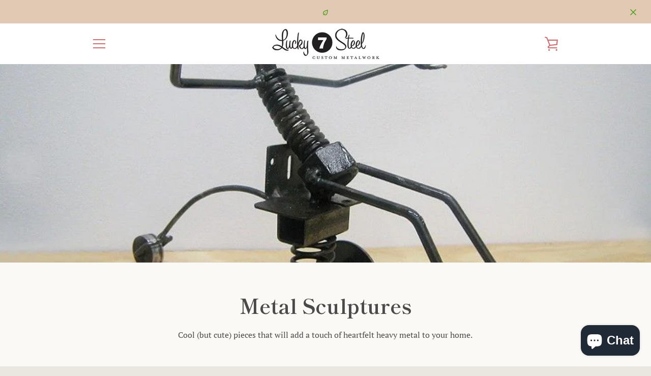

--- FILE ---
content_type: text/html; charset=utf-8
request_url: https://lucky7steel.com/en-us/collections/recycled-steel-toys
body_size: 28031
content:


<!doctype html>
<html class="supports-no-js  site-footer--hidden" lang="en">
<head>


  <meta charset="utf-8">

  <meta http-equiv="X-UA-Compatible" content="IE=edge,chrome=1">
  <meta name="viewport" content="width=device-width,initial-scale=1">
  <meta name="theme-color" content="#4a4a4a">
  <link rel="canonical" href="https://lucky7steel.com/en-us/collections/recycled-steel-toys">

  
    <link rel="shortcut icon" href="//lucky7steel.com/cdn/shop/files/L7S_Logo_32x32.png?v=1614375149" type="image/png">
  

  <title>
    Metal Sculptures &ndash; Lucky 7 Steel
  </title>

  
    <meta name="description" content="Cool (but cute) pieces that will add a touch of heartfelt heavy metal to your home.">
  

  <!-- /snippets/social-meta-tags.liquid -->




<meta property="og:site_name" content="Lucky 7 Steel">
<meta property="og:url" content="https://lucky7steel.com/en-us/collections/recycled-steel-toys">
<meta property="og:title" content="Metal Sculptures">
<meta property="og:type" content="product.group">
<meta property="og:description" content="Cool (but cute) pieces that will add a touch of heartfelt heavy metal to your home.">

<meta property="og:image" content="http://lucky7steel.com/cdn/shop/collections/Small_toy2_1200x1200.jpg?v=1603122203">
<meta property="og:image:secure_url" content="https://lucky7steel.com/cdn/shop/collections/Small_toy2_1200x1200.jpg?v=1603122203">


<meta name="twitter:card" content="summary_large_image">
<meta name="twitter:title" content="Metal Sculptures">
<meta name="twitter:description" content="Cool (but cute) pieces that will add a touch of heartfelt heavy metal to your home.">


  <script>window.performance && window.performance.mark && window.performance.mark('shopify.content_for_header.start');</script><meta name="google-site-verification" content="c-2MTi8pR9w80eyb9NrZ-NxBaHZvtU6Gm0ae2DkVNYs">
<meta id="shopify-digital-wallet" name="shopify-digital-wallet" content="/44998918298/digital_wallets/dialog">
<meta name="shopify-checkout-api-token" content="afcd20001cfa2cfed437244c3fb98fe1">
<meta id="in-context-paypal-metadata" data-shop-id="44998918298" data-venmo-supported="false" data-environment="production" data-locale="en_US" data-paypal-v4="true" data-currency="USD">
<link rel="alternate" type="application/atom+xml" title="Feed" href="/en-us/collections/recycled-steel-toys.atom" />
<link rel="alternate" hreflang="x-default" href="https://lucky7steel.com/collections/recycled-steel-toys">
<link rel="alternate" hreflang="en" href="https://lucky7steel.com/collections/recycled-steel-toys">
<link rel="alternate" hreflang="en-US" href="https://lucky7steel.com/en-us/collections/recycled-steel-toys">
<link rel="alternate" type="application/json+oembed" href="https://lucky7steel.com/en-us/collections/recycled-steel-toys.oembed">
<script async="async" src="/checkouts/internal/preloads.js?locale=en-US"></script>
<link rel="preconnect" href="https://shop.app" crossorigin="anonymous">
<script async="async" src="https://shop.app/checkouts/internal/preloads.js?locale=en-US&shop_id=44998918298" crossorigin="anonymous"></script>
<script id="apple-pay-shop-capabilities" type="application/json">{"shopId":44998918298,"countryCode":"CA","currencyCode":"USD","merchantCapabilities":["supports3DS"],"merchantId":"gid:\/\/shopify\/Shop\/44998918298","merchantName":"Lucky 7 Steel","requiredBillingContactFields":["postalAddress","email"],"requiredShippingContactFields":["postalAddress","email"],"shippingType":"shipping","supportedNetworks":["visa","masterCard","amex","discover","interac","jcb"],"total":{"type":"pending","label":"Lucky 7 Steel","amount":"1.00"},"shopifyPaymentsEnabled":true,"supportsSubscriptions":true}</script>
<script id="shopify-features" type="application/json">{"accessToken":"afcd20001cfa2cfed437244c3fb98fe1","betas":["rich-media-storefront-analytics"],"domain":"lucky7steel.com","predictiveSearch":true,"shopId":44998918298,"locale":"en"}</script>
<script>var Shopify = Shopify || {};
Shopify.shop = "lucky-7-steel.myshopify.com";
Shopify.locale = "en";
Shopify.currency = {"active":"USD","rate":"0.73784148"};
Shopify.country = "US";
Shopify.theme = {"name":"Narrative","id":113852973210,"schema_name":"Narrative","schema_version":"10.0.3","theme_store_id":829,"role":"main"};
Shopify.theme.handle = "null";
Shopify.theme.style = {"id":null,"handle":null};
Shopify.cdnHost = "lucky7steel.com/cdn";
Shopify.routes = Shopify.routes || {};
Shopify.routes.root = "/en-us/";</script>
<script type="module">!function(o){(o.Shopify=o.Shopify||{}).modules=!0}(window);</script>
<script>!function(o){function n(){var o=[];function n(){o.push(Array.prototype.slice.apply(arguments))}return n.q=o,n}var t=o.Shopify=o.Shopify||{};t.loadFeatures=n(),t.autoloadFeatures=n()}(window);</script>
<script>
  window.ShopifyPay = window.ShopifyPay || {};
  window.ShopifyPay.apiHost = "shop.app\/pay";
  window.ShopifyPay.redirectState = null;
</script>
<script id="shop-js-analytics" type="application/json">{"pageType":"collection"}</script>
<script defer="defer" async type="module" src="//lucky7steel.com/cdn/shopifycloud/shop-js/modules/v2/client.init-shop-cart-sync_BT-GjEfc.en.esm.js"></script>
<script defer="defer" async type="module" src="//lucky7steel.com/cdn/shopifycloud/shop-js/modules/v2/chunk.common_D58fp_Oc.esm.js"></script>
<script defer="defer" async type="module" src="//lucky7steel.com/cdn/shopifycloud/shop-js/modules/v2/chunk.modal_xMitdFEc.esm.js"></script>
<script type="module">
  await import("//lucky7steel.com/cdn/shopifycloud/shop-js/modules/v2/client.init-shop-cart-sync_BT-GjEfc.en.esm.js");
await import("//lucky7steel.com/cdn/shopifycloud/shop-js/modules/v2/chunk.common_D58fp_Oc.esm.js");
await import("//lucky7steel.com/cdn/shopifycloud/shop-js/modules/v2/chunk.modal_xMitdFEc.esm.js");

  window.Shopify.SignInWithShop?.initShopCartSync?.({"fedCMEnabled":true,"windoidEnabled":true});

</script>
<script>
  window.Shopify = window.Shopify || {};
  if (!window.Shopify.featureAssets) window.Shopify.featureAssets = {};
  window.Shopify.featureAssets['shop-js'] = {"shop-cart-sync":["modules/v2/client.shop-cart-sync_DZOKe7Ll.en.esm.js","modules/v2/chunk.common_D58fp_Oc.esm.js","modules/v2/chunk.modal_xMitdFEc.esm.js"],"init-fed-cm":["modules/v2/client.init-fed-cm_B6oLuCjv.en.esm.js","modules/v2/chunk.common_D58fp_Oc.esm.js","modules/v2/chunk.modal_xMitdFEc.esm.js"],"shop-cash-offers":["modules/v2/client.shop-cash-offers_D2sdYoxE.en.esm.js","modules/v2/chunk.common_D58fp_Oc.esm.js","modules/v2/chunk.modal_xMitdFEc.esm.js"],"shop-login-button":["modules/v2/client.shop-login-button_QeVjl5Y3.en.esm.js","modules/v2/chunk.common_D58fp_Oc.esm.js","modules/v2/chunk.modal_xMitdFEc.esm.js"],"pay-button":["modules/v2/client.pay-button_DXTOsIq6.en.esm.js","modules/v2/chunk.common_D58fp_Oc.esm.js","modules/v2/chunk.modal_xMitdFEc.esm.js"],"shop-button":["modules/v2/client.shop-button_DQZHx9pm.en.esm.js","modules/v2/chunk.common_D58fp_Oc.esm.js","modules/v2/chunk.modal_xMitdFEc.esm.js"],"avatar":["modules/v2/client.avatar_BTnouDA3.en.esm.js"],"init-windoid":["modules/v2/client.init-windoid_CR1B-cfM.en.esm.js","modules/v2/chunk.common_D58fp_Oc.esm.js","modules/v2/chunk.modal_xMitdFEc.esm.js"],"init-shop-for-new-customer-accounts":["modules/v2/client.init-shop-for-new-customer-accounts_C_vY_xzh.en.esm.js","modules/v2/client.shop-login-button_QeVjl5Y3.en.esm.js","modules/v2/chunk.common_D58fp_Oc.esm.js","modules/v2/chunk.modal_xMitdFEc.esm.js"],"init-shop-email-lookup-coordinator":["modules/v2/client.init-shop-email-lookup-coordinator_BI7n9ZSv.en.esm.js","modules/v2/chunk.common_D58fp_Oc.esm.js","modules/v2/chunk.modal_xMitdFEc.esm.js"],"init-shop-cart-sync":["modules/v2/client.init-shop-cart-sync_BT-GjEfc.en.esm.js","modules/v2/chunk.common_D58fp_Oc.esm.js","modules/v2/chunk.modal_xMitdFEc.esm.js"],"shop-toast-manager":["modules/v2/client.shop-toast-manager_DiYdP3xc.en.esm.js","modules/v2/chunk.common_D58fp_Oc.esm.js","modules/v2/chunk.modal_xMitdFEc.esm.js"],"init-customer-accounts":["modules/v2/client.init-customer-accounts_D9ZNqS-Q.en.esm.js","modules/v2/client.shop-login-button_QeVjl5Y3.en.esm.js","modules/v2/chunk.common_D58fp_Oc.esm.js","modules/v2/chunk.modal_xMitdFEc.esm.js"],"init-customer-accounts-sign-up":["modules/v2/client.init-customer-accounts-sign-up_iGw4briv.en.esm.js","modules/v2/client.shop-login-button_QeVjl5Y3.en.esm.js","modules/v2/chunk.common_D58fp_Oc.esm.js","modules/v2/chunk.modal_xMitdFEc.esm.js"],"shop-follow-button":["modules/v2/client.shop-follow-button_CqMgW2wH.en.esm.js","modules/v2/chunk.common_D58fp_Oc.esm.js","modules/v2/chunk.modal_xMitdFEc.esm.js"],"checkout-modal":["modules/v2/client.checkout-modal_xHeaAweL.en.esm.js","modules/v2/chunk.common_D58fp_Oc.esm.js","modules/v2/chunk.modal_xMitdFEc.esm.js"],"shop-login":["modules/v2/client.shop-login_D91U-Q7h.en.esm.js","modules/v2/chunk.common_D58fp_Oc.esm.js","modules/v2/chunk.modal_xMitdFEc.esm.js"],"lead-capture":["modules/v2/client.lead-capture_BJmE1dJe.en.esm.js","modules/v2/chunk.common_D58fp_Oc.esm.js","modules/v2/chunk.modal_xMitdFEc.esm.js"],"payment-terms":["modules/v2/client.payment-terms_Ci9AEqFq.en.esm.js","modules/v2/chunk.common_D58fp_Oc.esm.js","modules/v2/chunk.modal_xMitdFEc.esm.js"]};
</script>
<script>(function() {
  var isLoaded = false;
  function asyncLoad() {
    if (isLoaded) return;
    isLoaded = true;
    var urls = ["https:\/\/shopify.covet.pics\/covet-pics-widget-inject.js?shop=lucky-7-steel.myshopify.com","https:\/\/cdnig.addons.business\/embed\/cloud\/lucky-7-steel\/cziframeagent.js?v=212104101107\u0026token=jLhq222103bqqUjh\u0026shop=lucky-7-steel.myshopify.com"];
    for (var i = 0; i < urls.length; i++) {
      var s = document.createElement('script');
      s.type = 'text/javascript';
      s.async = true;
      s.src = urls[i];
      var x = document.getElementsByTagName('script')[0];
      x.parentNode.insertBefore(s, x);
    }
  };
  if(window.attachEvent) {
    window.attachEvent('onload', asyncLoad);
  } else {
    window.addEventListener('load', asyncLoad, false);
  }
})();</script>
<script id="__st">var __st={"a":44998918298,"offset":-18000,"reqid":"b72551ed-a374-4b77-94b5-7ba052acdf47-1769056887","pageurl":"lucky7steel.com\/en-us\/collections\/recycled-steel-toys","u":"7d81339b9468","p":"collection","rtyp":"collection","rid":224029606042};</script>
<script>window.ShopifyPaypalV4VisibilityTracking = true;</script>
<script id="captcha-bootstrap">!function(){'use strict';const t='contact',e='account',n='new_comment',o=[[t,t],['blogs',n],['comments',n],[t,'customer']],c=[[e,'customer_login'],[e,'guest_login'],[e,'recover_customer_password'],[e,'create_customer']],r=t=>t.map((([t,e])=>`form[action*='/${t}']:not([data-nocaptcha='true']) input[name='form_type'][value='${e}']`)).join(','),a=t=>()=>t?[...document.querySelectorAll(t)].map((t=>t.form)):[];function s(){const t=[...o],e=r(t);return a(e)}const i='password',u='form_key',d=['recaptcha-v3-token','g-recaptcha-response','h-captcha-response',i],f=()=>{try{return window.sessionStorage}catch{return}},m='__shopify_v',_=t=>t.elements[u];function p(t,e,n=!1){try{const o=window.sessionStorage,c=JSON.parse(o.getItem(e)),{data:r}=function(t){const{data:e,action:n}=t;return t[m]||n?{data:e,action:n}:{data:t,action:n}}(c);for(const[e,n]of Object.entries(r))t.elements[e]&&(t.elements[e].value=n);n&&o.removeItem(e)}catch(o){console.error('form repopulation failed',{error:o})}}const l='form_type',E='cptcha';function T(t){t.dataset[E]=!0}const w=window,h=w.document,L='Shopify',v='ce_forms',y='captcha';let A=!1;((t,e)=>{const n=(g='f06e6c50-85a8-45c8-87d0-21a2b65856fe',I='https://cdn.shopify.com/shopifycloud/storefront-forms-hcaptcha/ce_storefront_forms_captcha_hcaptcha.v1.5.2.iife.js',D={infoText:'Protected by hCaptcha',privacyText:'Privacy',termsText:'Terms'},(t,e,n)=>{const o=w[L][v],c=o.bindForm;if(c)return c(t,g,e,D).then(n);var r;o.q.push([[t,g,e,D],n]),r=I,A||(h.body.append(Object.assign(h.createElement('script'),{id:'captcha-provider',async:!0,src:r})),A=!0)});var g,I,D;w[L]=w[L]||{},w[L][v]=w[L][v]||{},w[L][v].q=[],w[L][y]=w[L][y]||{},w[L][y].protect=function(t,e){n(t,void 0,e),T(t)},Object.freeze(w[L][y]),function(t,e,n,w,h,L){const[v,y,A,g]=function(t,e,n){const i=e?o:[],u=t?c:[],d=[...i,...u],f=r(d),m=r(i),_=r(d.filter((([t,e])=>n.includes(e))));return[a(f),a(m),a(_),s()]}(w,h,L),I=t=>{const e=t.target;return e instanceof HTMLFormElement?e:e&&e.form},D=t=>v().includes(t);t.addEventListener('submit',(t=>{const e=I(t);if(!e)return;const n=D(e)&&!e.dataset.hcaptchaBound&&!e.dataset.recaptchaBound,o=_(e),c=g().includes(e)&&(!o||!o.value);(n||c)&&t.preventDefault(),c&&!n&&(function(t){try{if(!f())return;!function(t){const e=f();if(!e)return;const n=_(t);if(!n)return;const o=n.value;o&&e.removeItem(o)}(t);const e=Array.from(Array(32),(()=>Math.random().toString(36)[2])).join('');!function(t,e){_(t)||t.append(Object.assign(document.createElement('input'),{type:'hidden',name:u})),t.elements[u].value=e}(t,e),function(t,e){const n=f();if(!n)return;const o=[...t.querySelectorAll(`input[type='${i}']`)].map((({name:t})=>t)),c=[...d,...o],r={};for(const[a,s]of new FormData(t).entries())c.includes(a)||(r[a]=s);n.setItem(e,JSON.stringify({[m]:1,action:t.action,data:r}))}(t,e)}catch(e){console.error('failed to persist form',e)}}(e),e.submit())}));const S=(t,e)=>{t&&!t.dataset[E]&&(n(t,e.some((e=>e===t))),T(t))};for(const o of['focusin','change'])t.addEventListener(o,(t=>{const e=I(t);D(e)&&S(e,y())}));const B=e.get('form_key'),M=e.get(l),P=B&&M;t.addEventListener('DOMContentLoaded',(()=>{const t=y();if(P)for(const e of t)e.elements[l].value===M&&p(e,B);[...new Set([...A(),...v().filter((t=>'true'===t.dataset.shopifyCaptcha))])].forEach((e=>S(e,t)))}))}(h,new URLSearchParams(w.location.search),n,t,e,['guest_login'])})(!0,!0)}();</script>
<script integrity="sha256-4kQ18oKyAcykRKYeNunJcIwy7WH5gtpwJnB7kiuLZ1E=" data-source-attribution="shopify.loadfeatures" defer="defer" src="//lucky7steel.com/cdn/shopifycloud/storefront/assets/storefront/load_feature-a0a9edcb.js" crossorigin="anonymous"></script>
<script crossorigin="anonymous" defer="defer" src="//lucky7steel.com/cdn/shopifycloud/storefront/assets/shopify_pay/storefront-65b4c6d7.js?v=20250812"></script>
<script data-source-attribution="shopify.dynamic_checkout.dynamic.init">var Shopify=Shopify||{};Shopify.PaymentButton=Shopify.PaymentButton||{isStorefrontPortableWallets:!0,init:function(){window.Shopify.PaymentButton.init=function(){};var t=document.createElement("script");t.src="https://lucky7steel.com/cdn/shopifycloud/portable-wallets/latest/portable-wallets.en.js",t.type="module",document.head.appendChild(t)}};
</script>
<script data-source-attribution="shopify.dynamic_checkout.buyer_consent">
  function portableWalletsHideBuyerConsent(e){var t=document.getElementById("shopify-buyer-consent"),n=document.getElementById("shopify-subscription-policy-button");t&&n&&(t.classList.add("hidden"),t.setAttribute("aria-hidden","true"),n.removeEventListener("click",e))}function portableWalletsShowBuyerConsent(e){var t=document.getElementById("shopify-buyer-consent"),n=document.getElementById("shopify-subscription-policy-button");t&&n&&(t.classList.remove("hidden"),t.removeAttribute("aria-hidden"),n.addEventListener("click",e))}window.Shopify?.PaymentButton&&(window.Shopify.PaymentButton.hideBuyerConsent=portableWalletsHideBuyerConsent,window.Shopify.PaymentButton.showBuyerConsent=portableWalletsShowBuyerConsent);
</script>
<script data-source-attribution="shopify.dynamic_checkout.cart.bootstrap">document.addEventListener("DOMContentLoaded",(function(){function t(){return document.querySelector("shopify-accelerated-checkout-cart, shopify-accelerated-checkout")}if(t())Shopify.PaymentButton.init();else{new MutationObserver((function(e,n){t()&&(Shopify.PaymentButton.init(),n.disconnect())})).observe(document.body,{childList:!0,subtree:!0})}}));
</script>
<link id="shopify-accelerated-checkout-styles" rel="stylesheet" media="screen" href="https://lucky7steel.com/cdn/shopifycloud/portable-wallets/latest/accelerated-checkout-backwards-compat.css" crossorigin="anonymous">
<style id="shopify-accelerated-checkout-cart">
        #shopify-buyer-consent {
  margin-top: 1em;
  display: inline-block;
  width: 100%;
}

#shopify-buyer-consent.hidden {
  display: none;
}

#shopify-subscription-policy-button {
  background: none;
  border: none;
  padding: 0;
  text-decoration: underline;
  font-size: inherit;
  cursor: pointer;
}

#shopify-subscription-policy-button::before {
  box-shadow: none;
}

      </style>

<script>window.performance && window.performance.mark && window.performance.mark('shopify.content_for_header.end');</script>

  



<style>@font-face {
  font-family: "Shippori Mincho";
  font-weight: 700;
  font-style: normal;
  src: url("//lucky7steel.com/cdn/fonts/shippori_mincho/shipporimincho_n7.9e77de8bc0bf1927e80732dc039de3a859c3828f.woff2") format("woff2"),
       url("//lucky7steel.com/cdn/fonts/shippori_mincho/shipporimincho_n7.e7c3b38de4602d95ee40af6123cb896c71d9c49d.woff") format("woff");
}

  @font-face {
  font-family: "PT Serif";
  font-weight: 400;
  font-style: normal;
  src: url("//lucky7steel.com/cdn/fonts/pt_serif/ptserif_n4.5dc26655329dc6264a046fc444eea109ea514d3d.woff2") format("woff2"),
       url("//lucky7steel.com/cdn/fonts/pt_serif/ptserif_n4.1549d2c00b7c71aa534c98bf662cdf9b8ae01b92.woff") format("woff");
}

/* ------------------------ Critical Helper Classes ------------------------- */
.critical-hide {
  display: none;
}

.critical-clear {
  opacity: 0;
  visibility: hidden;
}

.drawer-cover {
  opacity: 0;
}

.main-content .shopify-section {
  display: none;
}

.main-content .shopify-section:first-child {
  display: inherit;
}

body:not(.template-index) .main-content {
  opacity: 0;
}


/* ----------------------------- Global Styles ------------------------------ */
*, *::before, *::after {
  box-sizing: border-box;
}

html {
  font-size: 62.5%;
  background-color: #faf9f6;
}

body {
  margin: 0;
  font-size: 1.6rem;
  font-family: "PT Serif", serif;
  font-style: normal;
  font-weight: 400;
  color: #4a4a4a;
  line-height: 1.625;
}

.page-width {
  max-width: 980px;
  padding: 0 20px;
  margin: 0 auto;
}

/* ---------------------------- Helper Classes ------------------------------ */
.visually-hidden,
.icon__fallback-text {
  position: absolute !important;
  overflow: hidden;
  clip: rect(0 0 0 0);
  height: 1px;
  width: 1px;
  padding: 0;
  border: 0;
}

/* ----------------------------- Typography --------------------------------- */
body {
  -webkit-font-smoothing: antialiased;
  -webkit-text-size-adjust: 100%;
}

.h4 {
  letter-spacing: inherit;
  text-transform: inherit;
  font-family: "Shippori Mincho", serif;
  font-style: normal;
  font-weight: 700;
}


.h4 a {
  color: inherit;
  text-decoration: none;
  font-weight: inherit;
}

.h4 {
  font-size: 2.2rem;
}

@media only screen and (min-width: 750px) {
  .h4 {
    font-size: 2.4rem;
    line-height: 1.5;
  }
}

/* ------------------------------ Buttons ----------------------------------- */
.btn,
.btn--secondary {
  -moz-user-select: "none";
  -ms-user-select: "none";
  -webkit-user-select: "none";
  user-select: "none";
  -webkit-appearance: none;
  -moz-appearance: none;
  appearance: none;
  display: inline-block;
  position: relative;
  width: auto;
  background-color: #4a4a4a;
  border-radius: 0;
  color: #ffffff;
  border: 2px solid #4a4a4a;
  font-size: 1.4rem;
  font-weight: 700;
  letter-spacing: 1.5px;
  text-decoration: none;
  text-align: center;
  text-transform: uppercase;
  padding: 10px 30px;
  line-height: 2.2;
  vertical-align: middle;
  cursor: pointer;
  transition: outline 0.1s linear;
  box-sizing: border-box;
}

.btn--square {
  width: 50px;
  height: 50px;
  padding: 0;
  text-align: center;
  line-height: 50px;
}

.btn--clear {
  position: relative;
  background-color: transparent;
  border: 0;
  color: #4a4a4a;
  transition: 0.15s opacity ease-out;
}

.btn--clear:hover::after,
.btn--clear::after {
  outline: 0 !important;
}

.btn::after,
.btn--secondary::after {
  content: '';
  display: block;
  position: absolute;
  top: 0;
  left: 0;
  width: 100%;
  height: 100%;
  outline: 2px solid #4a4a4a;
  transition: outline 0.1s linear;
}

/* -------------------------------- Icons ----------------------------------- */
.icon {
  display: inline-block;
  width: 20px;
  height: 20px;
  vertical-align: middle;
}

/* ----------------------------- Site Header -------------------------------- */
.site-header {
  position: relative;
  transition: transform 0.25s ease-out;
  z-index: 10;
}

.site-header--transparent {
  position: absolute;
  top: 0;
  left: 0;
  right: 0;
  z-index: 10;
}

.site-header__wrapper {
  position: relative;
  min-height: 60px;
  width: 100%;
  background-color: #fff;
  z-index: 10;
}

.site-header--transparent .site-header__wrapper {
  background-color: transparent;
}

.site-header__wrapper svg {
  fill: #cc7171;
}

.site-header__wrapper--transitioning {
  transition: background-color 0.25s ease-out, margin-top 0.25s ease-out;
}

.announcement-bar {
  display: none;
  text-align: center;
  position: relative;
  text-decoration: none;
  z-index: 10;
}

.announcement-bar--visible {
  display: block;
}

.announcement-bar__message {
  font-size: 16px;
  font-weight: 700;
  padding: 10px 20px;
  margin-bottom: 0;
}

.announcement-bar__message .icon {
  fill: currentColor;
}

.announcement-bar__close {
  position: absolute;
  right: 20px;
  padding: 0;
  width: 30px;
  height: 30px;
  line-height: 100%;
  top: 50%;
  -ms-transform: translateY(-50%);
  -webkit-transform: translateY(-50%);
  transform: translateY(-50%);
}

.announcement-bar__close .icon {
  width: 12px;
  height: 12px;
  fill: currentColor;
}

.site-header-sections {
  display: -webkit-flex;
  display: -ms-flexbox;
  display: flex;
  width: 100%;
  -ms-flex-align: center;
  -webkit-align-items: center;
  -moz-align-items: center;
  -ms-align-items: center;
  -o-align-items: center;
  align-items: center;
  min-height: 60px;
}

.site-header__section--title {
  display: -webkit-flex;
  display: -ms-flexbox;
  display: flex;
  width: 100%;
  -webkit-justify-content: center;
  -ms-justify-content: center;
  justify-content: center;
}

.site-header__logo-wrapper {
  display: inline-block;
  margin: 0;
  padding: 10px 0;
  text-align: center;
  line-height: 1.2;
}

.site-header__logo {
  display: block;
}

.site-header__logo-image {
  display: block;
  margin: 0 auto;
}

.site-header--transparent .site-header__logo-image {
  display: none;
}

@media only screen and (max-width: 749px) {
  .site-header__logo-image {
    max-height: 30px;
  }
}

.site-header__logo-image--transparent {
  display: none;
}

.site-header--transparent .site-header__logo-image--transparent {
  display: block;
}

.navigation-open .site-header__logo-image--transparent,
html.supports-no-js .site-header__logo-image--transparent {
  display: none;
}

.site-header__cart svg {
  width: 22px;
  height: 30px;
  margin: -2px 0 0 -2px;
}

@media only screen and (min-width: 750px) {
  .site-header__cart svg {
    width: 26px;
  }
}

.site-header__cart::after {
  border-color: #4a4a4a;
}

.site-header__cart-bubble {
  position: absolute;
  top: 15px;
  right: 10px;
  width: 10px;
  height: 10px;
  background-color: #eb4f47;
  border-radius: 50%;
  opacity: 0;
  transition: all 0.25s ease-out;
  -ms-transform: scale(0);
  -webkit-transform: scale(0);
  transform: scale(0);
}

@media only screen and (min-width: 750px) {
  .site-header__cart-bubble {
    top:15px;
    right: 9px;
  }
}

.site-header__cart .site-header__cart-bubble {
  top: 13px;
}

@media only screen and (min-width: 750px) {
  .site-header__cart .site-header__cart-bubble {
    top: 12px;
  }
}

.site-header__cart-bubble--visible {
  opacity: 1;
  -ms-transform: scale(1);
  -webkit-transform: scale(1);
  transform: scale(1);
}

.burger-icon {
  display: block;
  height: 2px;
  width: 16px;
  left: 50%;
  margin-left: -8px;
  background: #cc7171;
  position: absolute;
  transition: all 0.25s ease-out;
}

@media only screen and (min-width: 750px) {
  .burger-icon {
    height:2px;
    width: 24px;
    left: 50%;
    margin-left: -12px;
  }
}

.burger-icon--top {
  top: 18px;
}

@media only screen and (min-width: 750px) {
  .burger-icon--top {
    top: 16px;
  }
}

.site-header__navigation--active .burger-icon--top {
  top: 25px;
  transform: rotate(45deg);
}

.burger-icon--mid {
  top: 24px;
}

@media only screen and (min-width: 750px) {
  .burger-icon--mid {
    top: 24px;
  }
}

.site-header__navigation--active .burger-icon--mid {
  opacity: 0;
}

.burger-icon--bottom {
  top: 30px;
}

@media only screen and (min-width: 750px) {
  .burger-icon--bottom {
    top: 32px;
  }
}

.site-header__navigation--active .burger-icon--bottom {
  top: 25px;
  transform: rotate(-45deg);
}

.site-header__navigation {
  position: relative;
}

.site-header__navigation svg {
  width: 20px;
  height: 30px;
}

.site-header__navigation::after {
  border-color: #4a4a4a;
}

/* ----------------------------- Slideshow --------------------------------- */
.slideshow {
  display: -webkit-flex;
  display: -ms-flexbox;
  display: flex;
  width: 100%;
  position: relative;
  overflow: hidden;
  min-height: 300px;
  max-height: calc(100vh - 35px);
  background-color: #dfd8c5;
}

.slideshow--full .slideshow {
  height: calc(100vh - 35px);
}

@media only screen and (max-width: 749px) {
  .slideshow--adapt .slideshow {
    max-height: 125vw;
    min-height: 75vw;
  }
}

.slideshow__slides {
  margin: 0;
  padding: 0;
  list-style: none;
}

.slideshow__slide {
  position: absolute;
  height: 100%;
  width: 100%;
  opacity: 0;
  z-index: 0;
  transition: all 0.5s cubic-bezier(0, 0, 0, 1);
}

.slideshow__slide--active {
  transition: all 0.5s cubic-bezier(0, 0, 0, 1);
  opacity: 1;
  z-index: 2;
}

.slideshow__overlay::before {
  content: '';
  position: absolute;
  top: 0;
  right: 0;
  bottom: 0;
  left: 0;
  z-index: 3;
}

.slideshow__image {
  height: 100%;
  width: 100%;
  object-fit: cover;
  z-index: 1;
  transition: opacity 0.8s cubic-bezier(0.44, 0.13, 0.48, 0.87),filter 400ms,-webkit-filter 400ms;
  font-family: "object-fit: cover";
}

.slideshow__image .placeholder-svg {
  display: block;
  fill: rgba(74,74,74,0.35);
  background-color: #f1eee6;
  position: absolute;
  top: 50%;
  left: 50%;
  height: 100%;
  width: auto;
  max-height: none;
  max-width: none;
  -ms-transform: translate(-50%, -50%);
  -webkit-transform: translate(-50%, -50%);
  transform: translate(-50%, -50%);
}

.slideshow__image .placeholder-background {
  background-color: #faf9f6;
  position: absolute;
  top: 0;
  right: 0;
  bottom: 0;
  left: 0;
}

.slideshow__navigation {
  margin: 0;
  padding: 0;
  list-style: none;
}

.slideshow__text-content-mobile,
.slideshow__button-cta-single {
  display: none;
}

.slideshow__indicators {
  margin: 0;
  padding: 0;
  list-style: none;
}
</style>

  


<link title="theme" rel="preload" href="//lucky7steel.com/cdn/shop/t/5/assets/theme.scss.css?v=84173630374440439501759261241" as="style">
<noscript><link rel="stylesheet" href="//lucky7steel.com/cdn/shop/t/5/assets/theme.scss.css?v=84173630374440439501759261241"></noscript>

<script>
/*! loadCSS. [c]2017 Filament Group, Inc. MIT License */
!function(a){"use strict";var b=function(b,c,d){function e(a){return h.body?a():void setTimeout(function(){e(a)})}function f(){i.addEventListener&&i.removeEventListener("load",f);if(!Shopify.designMode)i.media=d||"all"}var g,h=a.document,i=h.createElement("link");if(c)g=c;else{var j=(h.body||h.getElementsByTagName("head")[0]).childNodes;g=j[j.length-1]}var k=h.styleSheets;i.rel="stylesheet",i.href=b,i.media=Shopify.designMode?d||"all":"only x",e(function(){g.parentNode.insertBefore(i,c?g:g.nextSibling)});var l=function(a){for(var b=i.href,c=k.length;c--;)if(k[c].href===b)return a();setTimeout(function(){l(a)})};return i.addEventListener&&i.addEventListener("load",f),i.onloadcssdefined=l,l(f),i};"undefined"!=typeof exports?exports.loadCSS=b:a.loadCSS=b}("undefined"!=typeof global?global:this);
/*! onloadCSS. (onload callback for loadCSS) [c]2017 Filament Group, Inc. MIT License */
function onloadCSS(a,b){function c(){!d&&b&&(d=!0,b.call(a))}var d;a.addEventListener&&a.addEventListener("load",c),a.attachEvent&&a.attachEvent("onload",c),"isApplicationInstalled"in navigator&&"onloadcssdefined"in a&&a.onloadcssdefined(c)}

// Insert our stylesheet before our preload <link> tag
var preload = document.querySelector('link[href="//lucky7steel.com/cdn/shop/t/5/assets/theme.scss.css?v=84173630374440439501759261241"]');
var stylesheet = loadCSS('//lucky7steel.com/cdn/shop/t/5/assets/theme.scss.css?v=84173630374440439501759261241', preload);
// Create a property to easily detect if the stylesheet is done loading
onloadCSS(stylesheet, function() { stylesheet.loaded = true; });
</script>

  <script>
    var theme = {
      stylesheet: "//lucky7steel.com/cdn/shop/t/5/assets/theme.scss.css?v=84173630374440439501759261241",
      modelViewerUiSprite: "//lucky7steel.com/cdn/shop/t/5/assets/model-viewer-ui-sprite.svg?v=51012726060321609211602185790",
      plyrSprite: "//lucky7steel.com/cdn/shop/t/5/assets/plyr-sprite.svg?v=50389300931231853141602185790",
      strings: {
        addToCart: "Add to Cart",
        soldOut: "Sold Out",
        unavailable: "Unavailable",
        addItemSuccess: "Item added to cart!",
        viewCart: "View cart",
        cartError: "There was an error while updating your cart. Please try again.",
        cartQuantityError: "You can only add [quantity] [title] to your cart.",
        regularPrice: "Regular price",
        salePrice: "Sale price",
        unitPrice: "Unit price",
        unitPriceSeparator: "per",
        newsletter: {
          blankError: "Email can\u0026#39;t be blank.",
          invalidError: "Please enter a valid email address."
        },
        map: {
          zeroResults: "No results for that address",
          overQueryLimit: "You have exceeded the Google API usage limit. Consider upgrading to a \u003ca href=\"https:\/\/developers.google.com\/maps\/premium\/usage-limits\"\u003ePremium Plan\u003c\/a\u003e.",
          authError: "There was a problem authenticating your Google Maps API Key.",
          addressError: "Error looking up that address"
        },
        slideshow: {
          loadSlideA11yString: "Load slide [slide_number]",
          activeSlideA11yString: "Slide [slide_number], current"
        }
      },
      isOnline: true,
      moneyFormat: "${{amount}}",
      mediaQuerySmall: 750,
      mediaQueryMedium: 990
    };

    

    document.documentElement.className = document.documentElement.className.replace('supports-no-js', '');
  </script>

  <script src="//lucky7steel.com/cdn/shop/t/5/assets/lazysizes.min.js?v=41644173127543473891602185790" async="async"></script>
  <script src="//lucky7steel.com/cdn/shop/t/5/assets/vendor.min.js?v=80505636303242466691648075922" defer="defer"></script>
  <script src="//lucky7steel.com/cdn/shop/t/5/assets/theme.min.js?v=71336230385241280721602185791" defer="defer"></script>
  <script src="//lucky7steel.com/cdn/shop/t/5/assets/custom.js?v=101612360477050417211602185788" defer="defer"></script>
 

<script>window.__pagefly_analytics_settings__={"acceptTracking":false};</script>
 <script src="https://cdn.shopify.com/extensions/e8878072-2f6b-4e89-8082-94b04320908d/inbox-1254/assets/inbox-chat-loader.js" type="text/javascript" defer="defer"></script>
<link href="https://monorail-edge.shopifysvc.com" rel="dns-prefetch">
<script>(function(){if ("sendBeacon" in navigator && "performance" in window) {try {var session_token_from_headers = performance.getEntriesByType('navigation')[0].serverTiming.find(x => x.name == '_s').description;} catch {var session_token_from_headers = undefined;}var session_cookie_matches = document.cookie.match(/_shopify_s=([^;]*)/);var session_token_from_cookie = session_cookie_matches && session_cookie_matches.length === 2 ? session_cookie_matches[1] : "";var session_token = session_token_from_headers || session_token_from_cookie || "";function handle_abandonment_event(e) {var entries = performance.getEntries().filter(function(entry) {return /monorail-edge.shopifysvc.com/.test(entry.name);});if (!window.abandonment_tracked && entries.length === 0) {window.abandonment_tracked = true;var currentMs = Date.now();var navigation_start = performance.timing.navigationStart;var payload = {shop_id: 44998918298,url: window.location.href,navigation_start,duration: currentMs - navigation_start,session_token,page_type: "collection"};window.navigator.sendBeacon("https://monorail-edge.shopifysvc.com/v1/produce", JSON.stringify({schema_id: "online_store_buyer_site_abandonment/1.1",payload: payload,metadata: {event_created_at_ms: currentMs,event_sent_at_ms: currentMs}}));}}window.addEventListener('pagehide', handle_abandonment_event);}}());</script>
<script id="web-pixels-manager-setup">(function e(e,d,r,n,o){if(void 0===o&&(o={}),!Boolean(null===(a=null===(i=window.Shopify)||void 0===i?void 0:i.analytics)||void 0===a?void 0:a.replayQueue)){var i,a;window.Shopify=window.Shopify||{};var t=window.Shopify;t.analytics=t.analytics||{};var s=t.analytics;s.replayQueue=[],s.publish=function(e,d,r){return s.replayQueue.push([e,d,r]),!0};try{self.performance.mark("wpm:start")}catch(e){}var l=function(){var e={modern:/Edge?\/(1{2}[4-9]|1[2-9]\d|[2-9]\d{2}|\d{4,})\.\d+(\.\d+|)|Firefox\/(1{2}[4-9]|1[2-9]\d|[2-9]\d{2}|\d{4,})\.\d+(\.\d+|)|Chrom(ium|e)\/(9{2}|\d{3,})\.\d+(\.\d+|)|(Maci|X1{2}).+ Version\/(15\.\d+|(1[6-9]|[2-9]\d|\d{3,})\.\d+)([,.]\d+|)( \(\w+\)|)( Mobile\/\w+|) Safari\/|Chrome.+OPR\/(9{2}|\d{3,})\.\d+\.\d+|(CPU[ +]OS|iPhone[ +]OS|CPU[ +]iPhone|CPU IPhone OS|CPU iPad OS)[ +]+(15[._]\d+|(1[6-9]|[2-9]\d|\d{3,})[._]\d+)([._]\d+|)|Android:?[ /-](13[3-9]|1[4-9]\d|[2-9]\d{2}|\d{4,})(\.\d+|)(\.\d+|)|Android.+Firefox\/(13[5-9]|1[4-9]\d|[2-9]\d{2}|\d{4,})\.\d+(\.\d+|)|Android.+Chrom(ium|e)\/(13[3-9]|1[4-9]\d|[2-9]\d{2}|\d{4,})\.\d+(\.\d+|)|SamsungBrowser\/([2-9]\d|\d{3,})\.\d+/,legacy:/Edge?\/(1[6-9]|[2-9]\d|\d{3,})\.\d+(\.\d+|)|Firefox\/(5[4-9]|[6-9]\d|\d{3,})\.\d+(\.\d+|)|Chrom(ium|e)\/(5[1-9]|[6-9]\d|\d{3,})\.\d+(\.\d+|)([\d.]+$|.*Safari\/(?![\d.]+ Edge\/[\d.]+$))|(Maci|X1{2}).+ Version\/(10\.\d+|(1[1-9]|[2-9]\d|\d{3,})\.\d+)([,.]\d+|)( \(\w+\)|)( Mobile\/\w+|) Safari\/|Chrome.+OPR\/(3[89]|[4-9]\d|\d{3,})\.\d+\.\d+|(CPU[ +]OS|iPhone[ +]OS|CPU[ +]iPhone|CPU IPhone OS|CPU iPad OS)[ +]+(10[._]\d+|(1[1-9]|[2-9]\d|\d{3,})[._]\d+)([._]\d+|)|Android:?[ /-](13[3-9]|1[4-9]\d|[2-9]\d{2}|\d{4,})(\.\d+|)(\.\d+|)|Mobile Safari.+OPR\/([89]\d|\d{3,})\.\d+\.\d+|Android.+Firefox\/(13[5-9]|1[4-9]\d|[2-9]\d{2}|\d{4,})\.\d+(\.\d+|)|Android.+Chrom(ium|e)\/(13[3-9]|1[4-9]\d|[2-9]\d{2}|\d{4,})\.\d+(\.\d+|)|Android.+(UC? ?Browser|UCWEB|U3)[ /]?(15\.([5-9]|\d{2,})|(1[6-9]|[2-9]\d|\d{3,})\.\d+)\.\d+|SamsungBrowser\/(5\.\d+|([6-9]|\d{2,})\.\d+)|Android.+MQ{2}Browser\/(14(\.(9|\d{2,})|)|(1[5-9]|[2-9]\d|\d{3,})(\.\d+|))(\.\d+|)|K[Aa][Ii]OS\/(3\.\d+|([4-9]|\d{2,})\.\d+)(\.\d+|)/},d=e.modern,r=e.legacy,n=navigator.userAgent;return n.match(d)?"modern":n.match(r)?"legacy":"unknown"}(),u="modern"===l?"modern":"legacy",c=(null!=n?n:{modern:"",legacy:""})[u],f=function(e){return[e.baseUrl,"/wpm","/b",e.hashVersion,"modern"===e.buildTarget?"m":"l",".js"].join("")}({baseUrl:d,hashVersion:r,buildTarget:u}),m=function(e){var d=e.version,r=e.bundleTarget,n=e.surface,o=e.pageUrl,i=e.monorailEndpoint;return{emit:function(e){var a=e.status,t=e.errorMsg,s=(new Date).getTime(),l=JSON.stringify({metadata:{event_sent_at_ms:s},events:[{schema_id:"web_pixels_manager_load/3.1",payload:{version:d,bundle_target:r,page_url:o,status:a,surface:n,error_msg:t},metadata:{event_created_at_ms:s}}]});if(!i)return console&&console.warn&&console.warn("[Web Pixels Manager] No Monorail endpoint provided, skipping logging."),!1;try{return self.navigator.sendBeacon.bind(self.navigator)(i,l)}catch(e){}var u=new XMLHttpRequest;try{return u.open("POST",i,!0),u.setRequestHeader("Content-Type","text/plain"),u.send(l),!0}catch(e){return console&&console.warn&&console.warn("[Web Pixels Manager] Got an unhandled error while logging to Monorail."),!1}}}}({version:r,bundleTarget:l,surface:e.surface,pageUrl:self.location.href,monorailEndpoint:e.monorailEndpoint});try{o.browserTarget=l,function(e){var d=e.src,r=e.async,n=void 0===r||r,o=e.onload,i=e.onerror,a=e.sri,t=e.scriptDataAttributes,s=void 0===t?{}:t,l=document.createElement("script"),u=document.querySelector("head"),c=document.querySelector("body");if(l.async=n,l.src=d,a&&(l.integrity=a,l.crossOrigin="anonymous"),s)for(var f in s)if(Object.prototype.hasOwnProperty.call(s,f))try{l.dataset[f]=s[f]}catch(e){}if(o&&l.addEventListener("load",o),i&&l.addEventListener("error",i),u)u.appendChild(l);else{if(!c)throw new Error("Did not find a head or body element to append the script");c.appendChild(l)}}({src:f,async:!0,onload:function(){if(!function(){var e,d;return Boolean(null===(d=null===(e=window.Shopify)||void 0===e?void 0:e.analytics)||void 0===d?void 0:d.initialized)}()){var d=window.webPixelsManager.init(e)||void 0;if(d){var r=window.Shopify.analytics;r.replayQueue.forEach((function(e){var r=e[0],n=e[1],o=e[2];d.publishCustomEvent(r,n,o)})),r.replayQueue=[],r.publish=d.publishCustomEvent,r.visitor=d.visitor,r.initialized=!0}}},onerror:function(){return m.emit({status:"failed",errorMsg:"".concat(f," has failed to load")})},sri:function(e){var d=/^sha384-[A-Za-z0-9+/=]+$/;return"string"==typeof e&&d.test(e)}(c)?c:"",scriptDataAttributes:o}),m.emit({status:"loading"})}catch(e){m.emit({status:"failed",errorMsg:(null==e?void 0:e.message)||"Unknown error"})}}})({shopId: 44998918298,storefrontBaseUrl: "https://lucky7steel.com",extensionsBaseUrl: "https://extensions.shopifycdn.com/cdn/shopifycloud/web-pixels-manager",monorailEndpoint: "https://monorail-edge.shopifysvc.com/unstable/produce_batch",surface: "storefront-renderer",enabledBetaFlags: ["2dca8a86"],webPixelsConfigList: [{"id":"623706266","configuration":"{\"config\":\"{\\\"pixel_id\\\":\\\"G-EXXKKFY61S\\\",\\\"target_country\\\":\\\"CA\\\",\\\"gtag_events\\\":[{\\\"type\\\":\\\"search\\\",\\\"action_label\\\":[\\\"G-EXXKKFY61S\\\",\\\"AW-455869801\\\/X6EnCLbd-vMBEOmKsNkB\\\"]},{\\\"type\\\":\\\"begin_checkout\\\",\\\"action_label\\\":[\\\"G-EXXKKFY61S\\\",\\\"AW-455869801\\\/5Nu6CLPd-vMBEOmKsNkB\\\"]},{\\\"type\\\":\\\"view_item\\\",\\\"action_label\\\":[\\\"G-EXXKKFY61S\\\",\\\"AW-455869801\\\/ElfjCK3d-vMBEOmKsNkB\\\",\\\"MC-DESTBGMCH3\\\"]},{\\\"type\\\":\\\"purchase\\\",\\\"action_label\\\":[\\\"G-EXXKKFY61S\\\",\\\"AW-455869801\\\/tYGHCKrd-vMBEOmKsNkB\\\",\\\"MC-DESTBGMCH3\\\"]},{\\\"type\\\":\\\"page_view\\\",\\\"action_label\\\":[\\\"G-EXXKKFY61S\\\",\\\"AW-455869801\\\/DbouCKfd-vMBEOmKsNkB\\\",\\\"MC-DESTBGMCH3\\\"]},{\\\"type\\\":\\\"add_payment_info\\\",\\\"action_label\\\":[\\\"G-EXXKKFY61S\\\",\\\"AW-455869801\\\/L81gCLnd-vMBEOmKsNkB\\\"]},{\\\"type\\\":\\\"add_to_cart\\\",\\\"action_label\\\":[\\\"G-EXXKKFY61S\\\",\\\"AW-455869801\\\/-7L4CLDd-vMBEOmKsNkB\\\"]}],\\\"enable_monitoring_mode\\\":false}\"}","eventPayloadVersion":"v1","runtimeContext":"OPEN","scriptVersion":"b2a88bafab3e21179ed38636efcd8a93","type":"APP","apiClientId":1780363,"privacyPurposes":[],"dataSharingAdjustments":{"protectedCustomerApprovalScopes":["read_customer_address","read_customer_email","read_customer_name","read_customer_personal_data","read_customer_phone"]}},{"id":"221642906","configuration":"{\"pixel_id\":\"861287484612488\",\"pixel_type\":\"facebook_pixel\",\"metaapp_system_user_token\":\"-\"}","eventPayloadVersion":"v1","runtimeContext":"OPEN","scriptVersion":"ca16bc87fe92b6042fbaa3acc2fbdaa6","type":"APP","apiClientId":2329312,"privacyPurposes":["ANALYTICS","MARKETING","SALE_OF_DATA"],"dataSharingAdjustments":{"protectedCustomerApprovalScopes":["read_customer_address","read_customer_email","read_customer_name","read_customer_personal_data","read_customer_phone"]}},{"id":"99385498","configuration":"{\"tagID\":\"2614142597126\"}","eventPayloadVersion":"v1","runtimeContext":"STRICT","scriptVersion":"18031546ee651571ed29edbe71a3550b","type":"APP","apiClientId":3009811,"privacyPurposes":["ANALYTICS","MARKETING","SALE_OF_DATA"],"dataSharingAdjustments":{"protectedCustomerApprovalScopes":["read_customer_address","read_customer_email","read_customer_name","read_customer_personal_data","read_customer_phone"]}},{"id":"shopify-app-pixel","configuration":"{}","eventPayloadVersion":"v1","runtimeContext":"STRICT","scriptVersion":"0450","apiClientId":"shopify-pixel","type":"APP","privacyPurposes":["ANALYTICS","MARKETING"]},{"id":"shopify-custom-pixel","eventPayloadVersion":"v1","runtimeContext":"LAX","scriptVersion":"0450","apiClientId":"shopify-pixel","type":"CUSTOM","privacyPurposes":["ANALYTICS","MARKETING"]}],isMerchantRequest: false,initData: {"shop":{"name":"Lucky 7 Steel","paymentSettings":{"currencyCode":"CAD"},"myshopifyDomain":"lucky-7-steel.myshopify.com","countryCode":"CA","storefrontUrl":"https:\/\/lucky7steel.com\/en-us"},"customer":null,"cart":null,"checkout":null,"productVariants":[],"purchasingCompany":null},},"https://lucky7steel.com/cdn","fcfee988w5aeb613cpc8e4bc33m6693e112",{"modern":"","legacy":""},{"shopId":"44998918298","storefrontBaseUrl":"https:\/\/lucky7steel.com","extensionBaseUrl":"https:\/\/extensions.shopifycdn.com\/cdn\/shopifycloud\/web-pixels-manager","surface":"storefront-renderer","enabledBetaFlags":"[\"2dca8a86\"]","isMerchantRequest":"false","hashVersion":"fcfee988w5aeb613cpc8e4bc33m6693e112","publish":"custom","events":"[[\"page_viewed\",{}],[\"collection_viewed\",{\"collection\":{\"id\":\"224029606042\",\"title\":\"Metal Sculptures\",\"productVariants\":[{\"price\":{\"amount\":47.96,\"currencyCode\":\"USD\"},\"product\":{\"title\":\"By the Fire Steel Tree Sculpture Candle Holder\",\"vendor\":\"Lucky 7 Steel\",\"id\":\"7607343153306\",\"untranslatedTitle\":\"By the Fire Steel Tree Sculpture Candle Holder\",\"url\":\"\/en-us\/products\/by-the-fire-tree-candle-holder\",\"type\":\"home decor\"},\"id\":\"42903502586010\",\"image\":{\"src\":\"\/\/lucky7steel.com\/cdn\/shop\/products\/20221213_172324_2.jpg?v=1671129894\"},\"sku\":\"\",\"title\":\"Default Title\",\"untranslatedTitle\":\"Default Title\"},{\"price\":{\"amount\":143.88,\"currencyCode\":\"USD\"},\"product\":{\"title\":\"Tree Sculpture Tree of Life\",\"vendor\":\"Lucky 7 Steel\",\"id\":\"7603630276762\",\"untranslatedTitle\":\"Tree Sculpture Tree of Life\",\"url\":\"\/en-us\/products\/tree-sculpture\",\"type\":\"\"},\"id\":\"42894668300442\",\"image\":{\"src\":\"\/\/lucky7steel.com\/cdn\/shop\/products\/TreeSculpturefront2.jpg?v=1671043703\"},\"sku\":\"\",\"title\":\"Default Title\",\"untranslatedTitle\":\"Default Title\"},{\"price\":{\"amount\":206.6,\"currencyCode\":\"USD\"},\"product\":{\"title\":\"Sacred Heart Trellis\",\"vendor\":\"Lucky 7 Steel\",\"id\":\"7409374658714\",\"untranslatedTitle\":\"Sacred Heart Trellis\",\"url\":\"\/en-us\/products\/sacred-heart-trellis\",\"type\":\"\"},\"id\":\"42232233361562\",\"image\":{\"src\":\"\/\/lucky7steel.com\/cdn\/shop\/products\/hearttrellisonwhite.jpg?v=1658532320\"},\"sku\":\"\",\"title\":\"Default Title\",\"untranslatedTitle\":\"Default Title\"},{\"price\":{\"amount\":121.74,\"currencyCode\":\"USD\"},\"product\":{\"title\":\"Rusted Hanging Garden Art with two Steel balls sculptures\",\"vendor\":\"Lucky 7 Steel\",\"id\":\"7385279266970\",\"untranslatedTitle\":\"Rusted Hanging Garden Art with two Steel balls sculptures\",\"url\":\"\/en-us\/products\/rusted-hanging-garden-art-with-two-steel-bball-sculptures\",\"type\":\"garden art\"},\"id\":\"42152287469722\",\"image\":{\"src\":\"\/\/lucky7steel.com\/cdn\/shop\/products\/fulllength2.jpg?v=1656614477\"},\"sku\":\"\",\"title\":\"Default Title\",\"untranslatedTitle\":\"Default Title\"},{\"price\":{\"amount\":55.34,\"currencyCode\":\"USD\"},\"product\":{\"title\":\"Decorative Geometric Shape Garden Art Home Decor 9\\\"\",\"vendor\":\"Lucky 7 Steel\",\"id\":\"7353570427034\",\"untranslatedTitle\":\"Decorative Geometric Shape Garden Art Home Decor 9\\\"\",\"url\":\"\/en-us\/products\/shape-small\",\"type\":\"\"},\"id\":\"42044482977946\",\"image\":{\"src\":\"\/\/lucky7steel.com\/cdn\/shop\/products\/smallshape1.jpg?v=1654188327\"},\"sku\":\"\",\"title\":\"Default Title\",\"untranslatedTitle\":\"Default Title\"},{\"price\":{\"amount\":62.72,\"currencyCode\":\"USD\"},\"product\":{\"title\":\"Happy Recycled Garden Sculpture Art\",\"vendor\":\"Lucky 7 Steel\",\"id\":\"7324836266138\",\"untranslatedTitle\":\"Happy Recycled Garden Sculpture Art\",\"url\":\"\/en-us\/products\/happy-guy\",\"type\":\"\"},\"id\":\"41931748737178\",\"image\":{\"src\":\"\/\/lucky7steel.com\/cdn\/shop\/products\/GardenGuy1.jpg?v=1652717706\"},\"sku\":\"\",\"title\":\"Default Title\",\"untranslatedTitle\":\"Default Title\"},{\"price\":{\"amount\":169.7,\"currencyCode\":\"USD\"},\"product\":{\"title\":\"Wavy Kinetic Rusted Metal Garden Art Sculpture\",\"vendor\":\"Lucky 7 Steel\",\"id\":\"7312826171546\",\"untranslatedTitle\":\"Wavy Kinetic Rusted Metal Garden Art Sculpture\",\"url\":\"\/en-us\/products\/wavy-rusted-garden-art\",\"type\":\"\"},\"id\":\"41880164401306\",\"image\":{\"src\":\"\/\/lucky7steel.com\/cdn\/shop\/products\/Wavyfull.jpg?v=1650292627\"},\"sku\":\"\",\"title\":\"Default Title\",\"untranslatedTitle\":\"Default Title\"},{\"price\":{\"amount\":55.34,\"currencyCode\":\"USD\"},\"product\":{\"title\":\"Candle Person Metal Art Sculpture\",\"vendor\":\"Lucky 7 Steel\",\"id\":\"7266280571034\",\"untranslatedTitle\":\"Candle Person Metal Art Sculpture\",\"url\":\"\/en-us\/products\/candle-person-new\",\"type\":\"\"},\"id\":\"41713210228890\",\"image\":{\"src\":\"\/\/lucky7steel.com\/cdn\/shop\/products\/CandlefriendLA1.jpg?v=1650316271\"},\"sku\":\"\",\"title\":\"Default Title\",\"untranslatedTitle\":\"Default Title\"},{\"price\":{\"amount\":95.92,\"currencyCode\":\"USD\"},\"product\":{\"title\":\"Tree with Bird and Squirrel candle holder\",\"vendor\":\"Lucky 7 Steel\",\"id\":\"7222123036826\",\"untranslatedTitle\":\"Tree with Bird and Squirrel candle holder\",\"url\":\"\/en-us\/products\/tree-with-animals-sculpture-with-candle-holder\",\"type\":\"\"},\"id\":\"41544763343002\",\"image\":{\"src\":\"\/\/lucky7steel.com\/cdn\/shop\/products\/TreeAnimals.jpg?v=1643050798\"},\"sku\":\"\",\"title\":\"Default Title\",\"untranslatedTitle\":\"Default Title\"},{\"price\":{\"amount\":0.0,\"currencyCode\":\"USD\"},\"product\":{\"title\":\"White Squirrel on Branch\",\"vendor\":\"Lucky 7 Steel\",\"id\":\"7216535765146\",\"untranslatedTitle\":\"White Squirrel on Branch\",\"url\":\"\/en-us\/products\/white-squirrel-on-branch\",\"type\":\"\"},\"id\":\"41521123983514\",\"image\":{\"src\":\"\/\/lucky7steel.com\/cdn\/shop\/products\/cig-cozy-gallery-76227Ec-White-Squirrel.jpg?v=1642447998\"},\"sku\":\"\",\"title\":\"Default Title\",\"untranslatedTitle\":\"Default Title\"},{\"price\":{\"amount\":51.65,\"currencyCode\":\"USD\"},\"product\":{\"title\":\"Hand Forged Steel Friend Candle Holder\",\"vendor\":\"Lucky 7 Steel\",\"id\":\"7156944404634\",\"untranslatedTitle\":\"Hand Forged Steel Friend Candle Holder\",\"url\":\"\/en-us\/products\/candle-person\",\"type\":\"\"},\"id\":\"41354509942938\",\"image\":{\"src\":\"\/\/lucky7steel.com\/cdn\/shop\/products\/CHPcloser.jpg?v=1638814387\"},\"sku\":\"\",\"title\":\"Default Title\",\"untranslatedTitle\":\"Default Title\"},{\"price\":{\"amount\":68.62,\"currencyCode\":\"USD\"},\"product\":{\"title\":\"Reclaimed Lamp Parts Garden Sculpture\",\"vendor\":\"Lucky 7 Steel\",\"id\":\"6806779560090\",\"untranslatedTitle\":\"Reclaimed Lamp Parts Garden Sculpture\",\"url\":\"\/en-us\/products\/reclaimed-lamp-parts-garden-sculpture\",\"type\":\"garden art\"},\"id\":\"40100870619290\",\"image\":{\"src\":\"\/\/lucky7steel.com\/cdn\/shop\/products\/cupsculpturecloseup.jpg?v=1623454938\"},\"sku\":\"\",\"title\":\"Default Title\",\"untranslatedTitle\":\"Default Title\"},{\"price\":{\"amount\":68.62,\"currencyCode\":\"USD\"},\"product\":{\"title\":\"Hand-Cut Steel Flowers with Detachable Base\",\"vendor\":\"Lucky 7 Steel\",\"id\":\"5935152922778\",\"untranslatedTitle\":\"Hand-Cut Steel Flowers with Detachable Base\",\"url\":\"\/en-us\/products\/hand-cut-steel-flowers-with-detachable-base\",\"type\":\"\"},\"id\":\"37084582314138\",\"image\":{\"src\":\"\/\/lucky7steel.com\/cdn\/shop\/products\/flowersnew.jpg?v=1605638457\"},\"sku\":\"\",\"title\":\"Default Title\",\"untranslatedTitle\":\"Default Title\"},{\"price\":{\"amount\":55.34,\"currencyCode\":\"USD\"},\"product\":{\"title\":\"Steel White Squirrel with Wood Stand\",\"vendor\":\"Lucky 7 Steel\",\"id\":\"5896884813978\",\"untranslatedTitle\":\"Steel White Squirrel with Wood Stand\",\"url\":\"\/en-us\/products\/white-squirrel-with-wood-stand\",\"type\":\"\"},\"id\":\"36938236821658\",\"image\":{\"src\":\"\/\/lucky7steel.com\/cdn\/shop\/products\/whitesquirreltop.jpg?v=1604330611\"},\"sku\":\"\",\"title\":\"Default Title\",\"untranslatedTitle\":\"Default Title\"},{\"price\":{\"amount\":44.27,\"currencyCode\":\"USD\"},\"product\":{\"title\":\"Broken-Hearted One Sculpture\",\"vendor\":\"Lucky 7 Steel\",\"id\":\"5862062882970\",\"untranslatedTitle\":\"Broken-Hearted One Sculpture\",\"url\":\"\/en-us\/products\/broken-heart-person\",\"type\":\"\"},\"id\":\"36805255528602\",\"image\":{\"src\":\"\/\/lucky7steel.com\/cdn\/shop\/products\/HeartHolder1.jpg?v=1603212868\"},\"sku\":\"\",\"title\":\"Default Title\",\"untranslatedTitle\":\"Default Title\"},{\"price\":{\"amount\":92.23,\"currencyCode\":\"USD\"},\"product\":{\"title\":\"Pop-a-Wheelie Sculpture\",\"vendor\":\"Lucky 7 Steel\",\"id\":\"5803579998362\",\"untranslatedTitle\":\"Pop-a-Wheelie Sculpture\",\"url\":\"\/en-us\/products\/recycled-toy-2\",\"type\":\"\"},\"id\":\"36536521719962\",\"image\":{\"src\":\"\/\/lucky7steel.com\/cdn\/shop\/products\/Smalltoy2.jpg?v=1601923334\"},\"sku\":\"\",\"title\":\"Default Title\",\"untranslatedTitle\":\"Default Title\"},{\"price\":{\"amount\":36.89,\"currencyCode\":\"USD\"},\"product\":{\"title\":\"VW Single Cab Metal Sculpture\",\"vendor\":\"Lucky 7 Steel\",\"id\":\"5636968972442\",\"untranslatedTitle\":\"VW Single Cab Metal Sculpture\",\"url\":\"\/en-us\/products\/vw-singlecab\",\"type\":\"\"},\"id\":\"35804347007130\",\"image\":{\"src\":\"\/\/lucky7steel.com\/cdn\/shop\/products\/VWSinglecabside.jpg?v=1603122069\"},\"sku\":\"\",\"title\":\"Default Title\",\"untranslatedTitle\":\"Default Title\"},{\"price\":{\"amount\":92.23,\"currencyCode\":\"USD\"},\"product\":{\"title\":\"Recycled Steel Wrench Toy\",\"vendor\":\"Lucky 7 Steel\",\"id\":\"5636962025626\",\"untranslatedTitle\":\"Recycled Steel Wrench Toy\",\"url\":\"\/en-us\/products\/toy-wrench\",\"type\":\"\"},\"id\":\"35804322529434\",\"image\":{\"src\":\"\/\/lucky7steel.com\/cdn\/shop\/products\/ToyWrenchside.jpg?v=1602175367\"},\"sku\":\"\",\"title\":\"Default Title\",\"untranslatedTitle\":\"Default Title\"}]}}]]"});</script><script>
  window.ShopifyAnalytics = window.ShopifyAnalytics || {};
  window.ShopifyAnalytics.meta = window.ShopifyAnalytics.meta || {};
  window.ShopifyAnalytics.meta.currency = 'USD';
  var meta = {"products":[{"id":7607343153306,"gid":"gid:\/\/shopify\/Product\/7607343153306","vendor":"Lucky 7 Steel","type":"home decor","handle":"by-the-fire-tree-candle-holder","variants":[{"id":42903502586010,"price":4796,"name":"By the Fire Steel Tree Sculpture Candle Holder","public_title":null,"sku":""}],"remote":false},{"id":7603630276762,"gid":"gid:\/\/shopify\/Product\/7603630276762","vendor":"Lucky 7 Steel","type":"","handle":"tree-sculpture","variants":[{"id":42894668300442,"price":14388,"name":"Tree Sculpture Tree of Life","public_title":null,"sku":""}],"remote":false},{"id":7409374658714,"gid":"gid:\/\/shopify\/Product\/7409374658714","vendor":"Lucky 7 Steel","type":"","handle":"sacred-heart-trellis","variants":[{"id":42232233361562,"price":20660,"name":"Sacred Heart Trellis","public_title":null,"sku":""}],"remote":false},{"id":7385279266970,"gid":"gid:\/\/shopify\/Product\/7385279266970","vendor":"Lucky 7 Steel","type":"garden art","handle":"rusted-hanging-garden-art-with-two-steel-bball-sculptures","variants":[{"id":42152287469722,"price":12174,"name":"Rusted Hanging Garden Art with two Steel balls sculptures","public_title":null,"sku":""}],"remote":false},{"id":7353570427034,"gid":"gid:\/\/shopify\/Product\/7353570427034","vendor":"Lucky 7 Steel","type":"","handle":"shape-small","variants":[{"id":42044482977946,"price":5534,"name":"Decorative Geometric Shape Garden Art Home Decor 9\"","public_title":null,"sku":""}],"remote":false},{"id":7324836266138,"gid":"gid:\/\/shopify\/Product\/7324836266138","vendor":"Lucky 7 Steel","type":"","handle":"happy-guy","variants":[{"id":41931748737178,"price":6272,"name":"Happy Recycled Garden Sculpture Art","public_title":null,"sku":""}],"remote":false},{"id":7312826171546,"gid":"gid:\/\/shopify\/Product\/7312826171546","vendor":"Lucky 7 Steel","type":"","handle":"wavy-rusted-garden-art","variants":[{"id":41880164401306,"price":16970,"name":"Wavy Kinetic Rusted Metal Garden Art Sculpture","public_title":null,"sku":""}],"remote":false},{"id":7266280571034,"gid":"gid:\/\/shopify\/Product\/7266280571034","vendor":"Lucky 7 Steel","type":"","handle":"candle-person-new","variants":[{"id":41713210228890,"price":5534,"name":"Candle Person Metal Art Sculpture","public_title":null,"sku":""}],"remote":false},{"id":7222123036826,"gid":"gid:\/\/shopify\/Product\/7222123036826","vendor":"Lucky 7 Steel","type":"","handle":"tree-with-animals-sculpture-with-candle-holder","variants":[{"id":41544763343002,"price":9592,"name":"Tree with Bird and Squirrel candle holder","public_title":null,"sku":""}],"remote":false},{"id":7216535765146,"gid":"gid:\/\/shopify\/Product\/7216535765146","vendor":"Lucky 7 Steel","type":"","handle":"white-squirrel-on-branch","variants":[{"id":41521123983514,"price":0,"name":"White Squirrel on Branch","public_title":null,"sku":""}],"remote":false},{"id":7156944404634,"gid":"gid:\/\/shopify\/Product\/7156944404634","vendor":"Lucky 7 Steel","type":"","handle":"candle-person","variants":[{"id":41354509942938,"price":5165,"name":"Hand Forged Steel Friend Candle Holder","public_title":null,"sku":""}],"remote":false},{"id":6806779560090,"gid":"gid:\/\/shopify\/Product\/6806779560090","vendor":"Lucky 7 Steel","type":"garden art","handle":"reclaimed-lamp-parts-garden-sculpture","variants":[{"id":40100870619290,"price":6862,"name":"Reclaimed Lamp Parts Garden Sculpture","public_title":null,"sku":""}],"remote":false},{"id":5935152922778,"gid":"gid:\/\/shopify\/Product\/5935152922778","vendor":"Lucky 7 Steel","type":"","handle":"hand-cut-steel-flowers-with-detachable-base","variants":[{"id":37084582314138,"price":6862,"name":"Hand-Cut Steel Flowers with Detachable Base","public_title":null,"sku":""}],"remote":false},{"id":5896884813978,"gid":"gid:\/\/shopify\/Product\/5896884813978","vendor":"Lucky 7 Steel","type":"","handle":"white-squirrel-with-wood-stand","variants":[{"id":36938236821658,"price":5534,"name":"Steel White Squirrel with Wood Stand","public_title":null,"sku":""}],"remote":false},{"id":5862062882970,"gid":"gid:\/\/shopify\/Product\/5862062882970","vendor":"Lucky 7 Steel","type":"","handle":"broken-heart-person","variants":[{"id":36805255528602,"price":4427,"name":"Broken-Hearted One Sculpture","public_title":null,"sku":""}],"remote":false},{"id":5803579998362,"gid":"gid:\/\/shopify\/Product\/5803579998362","vendor":"Lucky 7 Steel","type":"","handle":"recycled-toy-2","variants":[{"id":36536521719962,"price":9223,"name":"Pop-a-Wheelie Sculpture","public_title":null,"sku":""}],"remote":false},{"id":5636968972442,"gid":"gid:\/\/shopify\/Product\/5636968972442","vendor":"Lucky 7 Steel","type":"","handle":"vw-singlecab","variants":[{"id":35804347007130,"price":3689,"name":"VW Single Cab Metal Sculpture","public_title":null,"sku":""}],"remote":false},{"id":5636962025626,"gid":"gid:\/\/shopify\/Product\/5636962025626","vendor":"Lucky 7 Steel","type":"","handle":"toy-wrench","variants":[{"id":35804322529434,"price":9223,"name":"Recycled Steel Wrench Toy","public_title":null,"sku":""}],"remote":false}],"page":{"pageType":"collection","resourceType":"collection","resourceId":224029606042,"requestId":"b72551ed-a374-4b77-94b5-7ba052acdf47-1769056887"}};
  for (var attr in meta) {
    window.ShopifyAnalytics.meta[attr] = meta[attr];
  }
</script>
<script class="analytics">
  (function () {
    var customDocumentWrite = function(content) {
      var jquery = null;

      if (window.jQuery) {
        jquery = window.jQuery;
      } else if (window.Checkout && window.Checkout.$) {
        jquery = window.Checkout.$;
      }

      if (jquery) {
        jquery('body').append(content);
      }
    };

    var hasLoggedConversion = function(token) {
      if (token) {
        return document.cookie.indexOf('loggedConversion=' + token) !== -1;
      }
      return false;
    }

    var setCookieIfConversion = function(token) {
      if (token) {
        var twoMonthsFromNow = new Date(Date.now());
        twoMonthsFromNow.setMonth(twoMonthsFromNow.getMonth() + 2);

        document.cookie = 'loggedConversion=' + token + '; expires=' + twoMonthsFromNow;
      }
    }

    var trekkie = window.ShopifyAnalytics.lib = window.trekkie = window.trekkie || [];
    if (trekkie.integrations) {
      return;
    }
    trekkie.methods = [
      'identify',
      'page',
      'ready',
      'track',
      'trackForm',
      'trackLink'
    ];
    trekkie.factory = function(method) {
      return function() {
        var args = Array.prototype.slice.call(arguments);
        args.unshift(method);
        trekkie.push(args);
        return trekkie;
      };
    };
    for (var i = 0; i < trekkie.methods.length; i++) {
      var key = trekkie.methods[i];
      trekkie[key] = trekkie.factory(key);
    }
    trekkie.load = function(config) {
      trekkie.config = config || {};
      trekkie.config.initialDocumentCookie = document.cookie;
      var first = document.getElementsByTagName('script')[0];
      var script = document.createElement('script');
      script.type = 'text/javascript';
      script.onerror = function(e) {
        var scriptFallback = document.createElement('script');
        scriptFallback.type = 'text/javascript';
        scriptFallback.onerror = function(error) {
                var Monorail = {
      produce: function produce(monorailDomain, schemaId, payload) {
        var currentMs = new Date().getTime();
        var event = {
          schema_id: schemaId,
          payload: payload,
          metadata: {
            event_created_at_ms: currentMs,
            event_sent_at_ms: currentMs
          }
        };
        return Monorail.sendRequest("https://" + monorailDomain + "/v1/produce", JSON.stringify(event));
      },
      sendRequest: function sendRequest(endpointUrl, payload) {
        // Try the sendBeacon API
        if (window && window.navigator && typeof window.navigator.sendBeacon === 'function' && typeof window.Blob === 'function' && !Monorail.isIos12()) {
          var blobData = new window.Blob([payload], {
            type: 'text/plain'
          });

          if (window.navigator.sendBeacon(endpointUrl, blobData)) {
            return true;
          } // sendBeacon was not successful

        } // XHR beacon

        var xhr = new XMLHttpRequest();

        try {
          xhr.open('POST', endpointUrl);
          xhr.setRequestHeader('Content-Type', 'text/plain');
          xhr.send(payload);
        } catch (e) {
          console.log(e);
        }

        return false;
      },
      isIos12: function isIos12() {
        return window.navigator.userAgent.lastIndexOf('iPhone; CPU iPhone OS 12_') !== -1 || window.navigator.userAgent.lastIndexOf('iPad; CPU OS 12_') !== -1;
      }
    };
    Monorail.produce('monorail-edge.shopifysvc.com',
      'trekkie_storefront_load_errors/1.1',
      {shop_id: 44998918298,
      theme_id: 113852973210,
      app_name: "storefront",
      context_url: window.location.href,
      source_url: "//lucky7steel.com/cdn/s/trekkie.storefront.1bbfab421998800ff09850b62e84b8915387986d.min.js"});

        };
        scriptFallback.async = true;
        scriptFallback.src = '//lucky7steel.com/cdn/s/trekkie.storefront.1bbfab421998800ff09850b62e84b8915387986d.min.js';
        first.parentNode.insertBefore(scriptFallback, first);
      };
      script.async = true;
      script.src = '//lucky7steel.com/cdn/s/trekkie.storefront.1bbfab421998800ff09850b62e84b8915387986d.min.js';
      first.parentNode.insertBefore(script, first);
    };
    trekkie.load(
      {"Trekkie":{"appName":"storefront","development":false,"defaultAttributes":{"shopId":44998918298,"isMerchantRequest":null,"themeId":113852973210,"themeCityHash":"14266733243204077628","contentLanguage":"en","currency":"USD","eventMetadataId":"6edbad03-2563-4ff8-a329-b52b4b48663a"},"isServerSideCookieWritingEnabled":true,"monorailRegion":"shop_domain","enabledBetaFlags":["65f19447"]},"Session Attribution":{},"S2S":{"facebookCapiEnabled":false,"source":"trekkie-storefront-renderer","apiClientId":580111}}
    );

    var loaded = false;
    trekkie.ready(function() {
      if (loaded) return;
      loaded = true;

      window.ShopifyAnalytics.lib = window.trekkie;

      var originalDocumentWrite = document.write;
      document.write = customDocumentWrite;
      try { window.ShopifyAnalytics.merchantGoogleAnalytics.call(this); } catch(error) {};
      document.write = originalDocumentWrite;

      window.ShopifyAnalytics.lib.page(null,{"pageType":"collection","resourceType":"collection","resourceId":224029606042,"requestId":"b72551ed-a374-4b77-94b5-7ba052acdf47-1769056887","shopifyEmitted":true});

      var match = window.location.pathname.match(/checkouts\/(.+)\/(thank_you|post_purchase)/)
      var token = match? match[1]: undefined;
      if (!hasLoggedConversion(token)) {
        setCookieIfConversion(token);
        window.ShopifyAnalytics.lib.track("Viewed Product Category",{"currency":"USD","category":"Collection: recycled-steel-toys","collectionName":"recycled-steel-toys","collectionId":224029606042,"nonInteraction":true},undefined,undefined,{"shopifyEmitted":true});
      }
    });


        var eventsListenerScript = document.createElement('script');
        eventsListenerScript.async = true;
        eventsListenerScript.src = "//lucky7steel.com/cdn/shopifycloud/storefront/assets/shop_events_listener-3da45d37.js";
        document.getElementsByTagName('head')[0].appendChild(eventsListenerScript);

})();</script>
  <script>
  if (!window.ga || (window.ga && typeof window.ga !== 'function')) {
    window.ga = function ga() {
      (window.ga.q = window.ga.q || []).push(arguments);
      if (window.Shopify && window.Shopify.analytics && typeof window.Shopify.analytics.publish === 'function') {
        window.Shopify.analytics.publish("ga_stub_called", {}, {sendTo: "google_osp_migration"});
      }
      console.error("Shopify's Google Analytics stub called with:", Array.from(arguments), "\nSee https://help.shopify.com/manual/promoting-marketing/pixels/pixel-migration#google for more information.");
    };
    if (window.Shopify && window.Shopify.analytics && typeof window.Shopify.analytics.publish === 'function') {
      window.Shopify.analytics.publish("ga_stub_initialized", {}, {sendTo: "google_osp_migration"});
    }
  }
</script>
<script
  defer
  src="https://lucky7steel.com/cdn/shopifycloud/perf-kit/shopify-perf-kit-3.0.4.min.js"
  data-application="storefront-renderer"
  data-shop-id="44998918298"
  data-render-region="gcp-us-central1"
  data-page-type="collection"
  data-theme-instance-id="113852973210"
  data-theme-name="Narrative"
  data-theme-version="10.0.3"
  data-monorail-region="shop_domain"
  data-resource-timing-sampling-rate="10"
  data-shs="true"
  data-shs-beacon="true"
  data-shs-export-with-fetch="true"
  data-shs-logs-sample-rate="1"
  data-shs-beacon-endpoint="https://lucky7steel.com/api/collect"
></script>
</head> 

<body id="metal-sculptures" class="template-collection data-animations">

  <a class="visually-hidden skip-link" href="#MainContent">Skip to content</a>

  <div id="shopify-section-header" class="shopify-section">
<div class="site-header" data-section-id="header" data-section-type="header-section" data-drawer-push >
  <header class="site-header__wrapper" role="banner">
    
      
        <style>
          .announcement-bar {
            background-color: #e1c9b4;
          }

          .announcement-bar--link:hover {
            

            
              
              background-color: #d3af90;
            
          }

          .announcement-bar__message,
          .announcement-bar__close {
            color: #439a0d;
          }
        </style>

        
          <a href="/en-us/collections/garden-art" class="announcement-bar announcement-bar--link">
        

          <p class="announcement-bar__message page-width">
            
<svg aria-hidden="true" focusable="false" role="presentation" class="icon icon-leaf" viewBox="0 0 64 64"><path d="M20.3 23.9c-5.3 5.3-5.5 13.6-.7 19.1l-3.3 3.3 1.4 1.4 3.3-3.3c2.5 2.2 5.8 3.4 9.2 3.4 3.7 0 7.3-1.5 9.9-4.1 5.1-5.1 6.8-25.3 6.9-27.6l.2-2.8-2.7.7c-2 .6-19.3 5-24.2 9.9zm16.9 17c-1.9 1.9-4.4 2.9-7.1 2.9-2.3 0-4.5-.8-6.3-2.3L35.4 30 34 28.6 22.4 40.2c-3.2-3.9-3-9.7.7-13.4 3-3 13.5-6.4 19.7-8.1-.9 8.1-2.9 19.5-5.6 22.2z"/></svg>
            
            
          </p>
          <button class="announcement-bar__close btn btn--clear" aria-expanded="true"><svg aria-hidden="true" focusable="false" role="presentation" class="icon icon-close" viewBox="0 0 16.8 16.8"><path fill="#444" d="M16.8 1.5L15.4.1 8.4 7l-7-7L0 1.4l7 7-7 7 1.4 1.4 7-7 7 7 1.4-1.4-7-7z"/></svg></button>

        
          </a>
        

      
    

    <div class="site-header-sections page-width">
      <nav class="site-header__section site-header__section--button"
        data-site-navigation role="navigation"
      >
        <button class="site-header__navigation btn btn--clear btn--square"
          aria-expanded="false"
          data-navigation-button
        >
          <span class="burger-icon burger-icon--top"></span>
          <span class="burger-icon burger-icon--mid"></span>
          <span class="burger-icon burger-icon--bottom"></span>
          <span class="icon__fallback-text">Menu</span>
        </button>
        <div class="navigation supports-no-js critical-hide" data-section-id="header" data-section-type="navigation" aria-hidden=true>
          <div class="navigation__container">
            <ul class="navigation__links">
              
                
                
                  <li class="navigation__link navigation__entrance-animation">
                    <a href="/en-us">Home</a>
                  </li>
                
              
                
                
                  <li class="navigation__link navigation__has-sublinks navigation__has-sublinks--collapsed navigation__entrance-animation">
                    <button class="navigation__expand-sublinks" aria-expanded="false">
                      <span aria-hidden="true">Catalog</span>
                      <span class="visually-hidden">Catalog menu</span>
                      <svg aria-hidden="true" focusable="false" role="presentation" class="icon icon-arrow-down" viewBox="0 0 20 20"><path fill="#444" d="M3.2 6l6.4 8.4c.4 0 6.8-8.4 6.8-8.4H3.2z"/></svg>
                    </button>
                    <div class="navigation__sublinks-container">
                      <ul class="navigation__sublinks">
                        
                          <li class="navigation__sublink">
                            
                              <a href="/en-us/collections/home-decor">Home Decor Metal Art</a>
                            
                          </li>
                        
                          <li class="navigation__sublink">
                            
                              <a href="/en-us/collections/metal-hooks">Hand-Forged Steel Hooks</a>
                            
                          </li>
                        
                          <li class="navigation__sublink">
                            
                              <a href="/en-us/collections/candle-holders">Candle Holders</a>
                            
                          </li>
                        
                          <li class="navigation__sublink">
                            
                              <a href="/en-us/collections/garden-art">Indoor/Outdoor Garden Art and Planters</a>
                            
                          </li>
                        
                          <li class="navigation__sublink">
                            
                              <a href="/en-us/collections/recycled-steel-toys" aria-current="page">Recycled Steel Sculptures</a>
                            
                          </li>
                        
                          <li class="navigation__sublink">
                            
                              <a href="/en-us/collections/hand-cut-magnets">Hand Cut Magnets</a>
                            
                          </li>
                        
                      </ul>
                    </div>
                  </li>
                
              
                
                
                  <li class="navigation__link navigation__has-sublinks navigation__has-sublinks--collapsed navigation__entrance-animation">
                    <button class="navigation__expand-sublinks" aria-expanded="false">
                      <span aria-hidden="true">Portfolio</span>
                      <span class="visually-hidden">Portfolio menu</span>
                      <svg aria-hidden="true" focusable="false" role="presentation" class="icon icon-arrow-down" viewBox="0 0 20 20"><path fill="#444" d="M3.2 6l6.4 8.4c.4 0 6.8-8.4 6.8-8.4H3.2z"/></svg>
                    </button>
                    <div class="navigation__sublinks-container">
                      <ul class="navigation__sublinks">
                        
                          <li class="navigation__sublink">
                            
                              <a href="/en-us/collections/commissions-and-sculpture">Commissions and Sculpture</a>
                            
                          </li>
                        
                          <li class="navigation__sublink">
                            
                              <a href="/en-us/collections/functional-wall-art">Functional Wall Art</a>
                            
                          </li>
                        
                          <li class="navigation__sublink">
                            
                              <a href="/en-us/collections/steel-wood-tables-and-furniture">Furniture</a>
                            
                          </li>
                        
                          <li class="navigation__sublink">
                            
                              <a href="/en-us/collections/garden-art-and-sculptures">Garden Sculptures</a>
                            
                          </li>
                        
                          <li class="navigation__sublink">
                            
                              <a href="/en-us/collections/home-decor-1">Home Decor</a>
                            
                          </li>
                        
                      </ul>
                    </div>
                  </li>
                
              
                
                
                  <li class="navigation__link navigation__has-sublinks navigation__has-sublinks--collapsed navigation__entrance-animation">
                    <button class="navigation__expand-sublinks" aria-expanded="false">
                      <span aria-hidden="true">About</span>
                      <span class="visually-hidden">About menu</span>
                      <svg aria-hidden="true" focusable="false" role="presentation" class="icon icon-arrow-down" viewBox="0 0 20 20"><path fill="#444" d="M3.2 6l6.4 8.4c.4 0 6.8-8.4 6.8-8.4H3.2z"/></svg>
                    </button>
                    <div class="navigation__sublinks-container">
                      <ul class="navigation__sublinks">
                        
                          <li class="navigation__sublink">
                            
                              <a href="/en-us/pages/about">About L7S</a>
                            
                          </li>
                        
                          <li class="navigation__sublink">
                            
                              <a href="/en-us/pages/product-care">Product Care</a>
                            
                          </li>
                        
                          <li class="navigation__sublink">
                            
                              <a href="/en-us/pages/shipping">Shipping</a>
                            
                          </li>
                        
                      </ul>
                    </div>
                  </li>
                
              
                
                
                  <li class="navigation__link navigation__entrance-animation">
                    <a href="/en-us/pages/faq">FAQ</a>
                  </li>
                
              
                
                
                  <li class="navigation__link navigation__entrance-animation">
                    <a href="/en-us/pages/contact">Contact</a>
                  </li>
                
              
            </ul>

            <ul class="navigation__links">
              
                
                  <li class="navigation__link navigation__link--secondary navigation__entrance-animation">
                    <a href="/en-us/account/login">Log in</a>
                  </li>
                  <li class="navigation__link navigation__link--secondary navigation__entrance-animation">
                    <a href="/en-us/account/register">Create account</a>
                  </li>
                
              
              
                <li class="navigation__link navigation__link--secondary navigation__entrance-animation">
                  <a href="/en-us/pages/faq">FAQ</a>
                </li>
              
                <li class="navigation__link navigation__link--secondary navigation__entrance-animation">
                  <a href="/en-us/search">Search</a>
                </li>
              
                <li class="navigation__link navigation__link--secondary navigation__entrance-animation">
                  <a href="/en-us/policies/privacy-policy">Privacy Policy</a>
                </li>
              
                <li class="navigation__link navigation__link--secondary navigation__entrance-animation">
                  <a href="/en-us/policies/terms-of-service">Terms of Service</a>
                </li>
              
                <li class="navigation__link navigation__link--secondary navigation__entrance-animation">
                  <a href="/en-us/pages/shipping">Shipping</a>
                </li>
              
                <li class="navigation__link navigation__link--secondary navigation__entrance-animation">
                  <a href="/en-us/policies/refund-policy">Returns</a>
                </li>
              
                <li class="navigation__link navigation__link--secondary navigation__entrance-animation">
                  <a href="/en-us/pages/contact">Contact</a>
                </li>
              
            </ul>

            
              <div class="navigation__social-sharing navigation__entrance-animation">
                <div class="social-links social-links--large"><ul class="list--inline">
    

      

      
        <li class="social-links__icon">
          <a target="_blank" href="https://www.facebook.com/Lucky-7-Steel-133971619028/?ref=mf" title="Lucky 7 Steel on Facebook" tabindex="-1">
            <svg aria-hidden="true" focusable="false" role="presentation" class="icon icon-facebook" viewBox="0 0 8.4 20.6"><path fill="#444" d="M8.4 6H5.6V4.1c0-.7.5-.9.8-.9h2V0H5.6C2.5 0 1.8 2.4 1.8 3.9V6H0v3.3h1.8v9.3h3.8V9.3h2.5L8.4 6z"/></svg>
            <span class="icon__fallback-text">Facebook</span>
          </a>
        </li>
      

    

      

      

    

      

      

    

      

      
        <li class="social-links__icon">
          <a target="_blank" href="https://www.instagram.com/lucky7steel/" title="Lucky 7 Steel on Instagram" tabindex="-1">
            <svg aria-hidden="true" focusable="false" role="presentation" class="icon icon-instagram" viewBox="0 0 512 512"><path d="M256 49.5c67.3 0 75.2.3 101.8 1.5 24.6 1.1 37.9 5.2 46.8 8.7 11.8 4.6 20.2 10 29 18.8s14.3 17.2 18.8 29c3.4 8.9 7.6 22.2 8.7 46.8 1.2 26.6 1.5 34.5 1.5 101.8s-.3 75.2-1.5 101.8c-1.1 24.6-5.2 37.9-8.7 46.8-4.6 11.8-10 20.2-18.8 29s-17.2 14.3-29 18.8c-8.9 3.4-22.2 7.6-46.8 8.7-26.6 1.2-34.5 1.5-101.8 1.5s-75.2-.3-101.8-1.5c-24.6-1.1-37.9-5.2-46.8-8.7-11.8-4.6-20.2-10-29-18.8s-14.3-17.2-18.8-29c-3.4-8.9-7.6-22.2-8.7-46.8-1.2-26.6-1.5-34.5-1.5-101.8s.3-75.2 1.5-101.8c1.1-24.6 5.2-37.9 8.7-46.8 4.6-11.8 10-20.2 18.8-29s17.2-14.3 29-18.8c8.9-3.4 22.2-7.6 46.8-8.7 26.6-1.3 34.5-1.5 101.8-1.5m0-45.4c-68.4 0-77 .3-103.9 1.5C125.3 6.8 107 11.1 91 17.3c-16.6 6.4-30.6 15.1-44.6 29.1-14 14-22.6 28.1-29.1 44.6-6.2 16-10.5 34.3-11.7 61.2C4.4 179 4.1 187.6 4.1 256s.3 77 1.5 103.9c1.2 26.8 5.5 45.1 11.7 61.2 6.4 16.6 15.1 30.6 29.1 44.6 14 14 28.1 22.6 44.6 29.1 16 6.2 34.3 10.5 61.2 11.7 26.9 1.2 35.4 1.5 103.9 1.5s77-.3 103.9-1.5c26.8-1.2 45.1-5.5 61.2-11.7 16.6-6.4 30.6-15.1 44.6-29.1 14-14 22.6-28.1 29.1-44.6 6.2-16 10.5-34.3 11.7-61.2 1.2-26.9 1.5-35.4 1.5-103.9s-.3-77-1.5-103.9c-1.2-26.8-5.5-45.1-11.7-61.2-6.4-16.6-15.1-30.6-29.1-44.6-14-14-28.1-22.6-44.6-29.1-16-6.2-34.3-10.5-61.2-11.7-27-1.1-35.6-1.4-104-1.4z"/><path d="M256 126.6c-71.4 0-129.4 57.9-129.4 129.4s58 129.4 129.4 129.4 129.4-58 129.4-129.4-58-129.4-129.4-129.4zm0 213.4c-46.4 0-84-37.6-84-84s37.6-84 84-84 84 37.6 84 84-37.6 84-84 84z"/><circle cx="390.5" cy="121.5" r="30.2"/></svg>
            <span class="icon__fallback-text">Instagram</span>
          </a>
        </li>
      

    

      

      

    

      

      

    

      

      

    

      

      

    
  </ul>
</div>

              </div>
            

            <div class="navigation__search navigation__entrance-animation">
  <form action="/en-us/search" method="get" role="search">
    <div class="input-group--underline">
      <input class="input-group__field" type="search" name="q" value="" placeholder="Search" aria-label="Search" tabindex="-1">
      <div class="input-group__btn">
        <button type="submit" class="btn btn--clear btn--square" tabindex="-1">
          <svg aria-hidden="true" focusable="false" role="presentation" class="icon icon-search" viewBox="0 0 21.4 21.4"><path fill="#444" d="M13.4 0c-4.4 0-8 3.6-8 8 0 1.8.6 3.5 1.7 4.9L0 20l1.4 1.4 7.1-7.1c1.4 1.1 3.1 1.7 4.9 1.7 4.4 0 8-3.6 8-8s-3.6-8-8-8zm0 14c-3.3 0-6-2.7-6-6s2.7-6 6-6 6 2.7 6 6-2.7 6-6 6z"/></svg>
          <span class="icon__fallback-text">Search again</span>
        </button>
      </div>
    </div>
  </form>
</div>

          </div>
        </div>
      </nav>
      <div class="site-header__section site-header__section--title">
        
        
          <div class="site-header__logo-wrapper h4" itemscope itemtype="http://schema.org/Organization">
        

        <a href="/en-us" itemprop="url" class="site-header__logo">
            <style>
              .site-header__logo-image {
                height: 60px;
              }
            </style>

            <img class="site-header__logo-image" src="//lucky7steel.com/cdn/shop/files/L7S_Logo_x60.jpeg?v=1614336297" srcset="//lucky7steel.com/cdn/shop/files/L7S_Logo_x60.jpeg?v=1614336297 1x, //lucky7steel.com/cdn/shop/files/L7S_Logo_x60@2x.jpeg?v=1614336297 2x" alt="Lucky 7 Steel" itemprop="logo">

            
          
        </a>

        
          </div>
        
      </div>
      <div class="site-header__section site-header__section--button">
        <a href="/en-us/cart" class="btn btn--clear btn--square btn--hover-scale site-header__cart ajax-cart__toggle" aria-expanded="false">
          <svg aria-hidden="true" focusable="false" role="presentation" class="icon icon-header-cart" viewBox="0 0 24.3 26"><path d="M22.6 21.5v-2H7.9c-.2 0-.4-.1-.4-.1 0-.1 0-.3.2-.5l2.3-2.1 13.2-1.4 1.1-10h-18L4.6 1 .5 0 0 1.9l3.1.7 5.2 13-2 1.8c-.8.7-1 1.8-.7 2.7.4.9 1.2 1.4 2.3 1.4h14.7zM7.1 7.4H22l-.7 6.2-11.2 1.2-3-7.4z"/><ellipse cx="8.1" cy="24.4" rx="1.6" ry="1.6"/><ellipse cx="21.7" cy="24.4" rx="1.6" ry="1.6"/></svg>
          <span class="icon__fallback-text">View cart</span>
          <span class="site-header__cart-bubble"></span>
        </a>
      </div>
    </div>
  </header>
</div>


</div>

  <div class="main-content" data-drawer-push>
    <div class="main-content__wrapper">
      <main class="content-for-layout" id="MainContent" role="main">
        <div id="shopify-section-collection-template" class="shopify-section"><div class="collection-template" data-section-id="collection-template" data-section-type="collection-template">
  

  
    <div class="section-header-image-wrapper">
      <div class="section-header-image lazyload" data-bgset="
    //lucky7steel.com/cdn/shop/collections/Small_toy2_180x.jpg?v=1603122203 180w 143h,
    //lucky7steel.com/cdn/shop/collections/Small_toy2_360x.jpg?v=1603122203 360w 285h,
    //lucky7steel.com/cdn/shop/collections/Small_toy2_540x.jpg?v=1603122203 540w 428h,
    //lucky7steel.com/cdn/shop/collections/Small_toy2_720x.jpg?v=1603122203 720w 571h,
    //lucky7steel.com/cdn/shop/collections/Small_toy2_900x.jpg?v=1603122203 900w 714h,
    
    
    
    
    //lucky7steel.com/cdn/shop/collections/Small_toy2.jpg?v=1603122203 908w 720h
"></div>

      <noscript>
        <div class="section-header-image" style="background-image: //lucky7steel.com/cdn/shop/collections/Small_toy2.jpg?v=1603122203"></div>
      </noscript>
    </div>
  

  <div class="page-width">
    <div class="grid text-center">
      <div class="grid__item medium-up--ten-twelfths medium-up--push-one-twelfth">
        <header class="section-header">
          <h1 class="section-header__title h2">Metal Sculptures</h1>
          
            <div class="section-header__description rte">
              Cool (but cute) pieces that will add a touch of heartfelt heavy metal to your home.
            </div>
          
<div class="collection-dropdowns"><div class="collection-sort">
                  <label for="FilterBy" class="label--hidden">Filter by</label>
                  <select name="FilterBy" id="FilterBy" aria-describedby="a11y-refresh-page-message a11y-selection-message" class="collection-sort__input"><option value="">Filter by</option><option value="/en-us/collections/recycled-steel-toys/animals">animals</option><option value="/en-us/collections/recycled-steel-toys/bird">bird</option><option value="/en-us/collections/recycled-steel-toys/candle">candle</option><option value="/en-us/collections/recycled-steel-toys/candle-holder">candle holder</option><option value="/en-us/collections/recycled-steel-toys/garden">garden</option><option value="/en-us/collections/recycled-steel-toys/garden-art">garden art</option><option value="/en-us/collections/recycled-steel-toys/garden-sculptures">garden sculptures</option><option value="/en-us/collections/recycled-steel-toys/handmade">Handmade</option><option value="/en-us/collections/recycled-steel-toys/heart">heart</option><option value="/en-us/collections/recycled-steel-toys/home-decor">home decor</option><option value="/en-us/collections/recycled-steel-toys/kinetic">kinetic</option><option value="/en-us/collections/recycled-steel-toys/magnet">magnet</option><option value="/en-us/collections/recycled-steel-toys/metal">Metal</option><option value="/en-us/collections/recycled-steel-toys/metal-art">metal art</option><option value="/en-us/collections/recycled-steel-toys/metal-sculpture">metal sculpture</option><option value="/en-us/collections/recycled-steel-toys/plant-stake">plant stake</option><option value="/en-us/collections/recycled-steel-toys/plant-support">plant support</option><option value="/en-us/collections/recycled-steel-toys/reclaimed-wood">reclaimed wood</option><option value="/en-us/collections/recycled-steel-toys/recycled">recycled</option><option value="/en-us/collections/recycled-steel-toys/rusted">rusted</option><option value="/en-us/collections/recycled-steel-toys/rusty">rusty</option><option value="/en-us/collections/recycled-steel-toys/sculpture">sculpture</option><option value="/en-us/collections/recycled-steel-toys/squirrel">squirrel</option><option value="/en-us/collections/recycled-steel-toys/steel">steel</option><option value="/en-us/collections/recycled-steel-toys/tree">tree</option><option value="/en-us/collections/recycled-steel-toys/tree-of-life">tree of life</option><option value="/en-us/collections/recycled-steel-toys/trellis">trellis</option><option value="/en-us/collections/recycled-steel-toys/vw">VW</option></select>
                </div></div></header>
      </div>
    </div><div class="card-list grid" data-desktop-columns="3" data-mobile-columns="1" data-grid-style="collage">
      <div class="card-list__column grid grid__item medium-up--one-third 
      
">
        
          <div class="card critical-clear" id="Card-7607343153306" data-animate>
  <a href="/en-us/collections/recycled-steel-toys/products/by-the-fire-tree-candle-holder" class="card__wrapper text-center">

    
      


  <div class="card__image-wrapper" style="padding-top:190.41755888650965%">
    <img class="card__image lazyload fade-in"
      data-src="//lucky7steel.com/cdn/shop/products/20221213_172324_2_{width}x.jpg?v=1671129894"
      data-widths="[180, 220, 300, 360, 460, 540, 720, 900, 1080, 1296, 1512, 1728, 2048]"
      data-aspectratio="0.5251616530784369"
      data-sizes="auto"
      alt="">

    <div class="card__preloader"></div>

    <noscript>
      
      <img src="//lucky7steel.com/cdn/shop/products/20221213_172324_2_1024x1024.jpg?v=1671129894" alt="" class="card__image">
    </noscript>
  </div>


    

    <div class="card__info">
      

      <h3 class="card__name h4">By the Fire Steel Tree Sculpture Candle Holder</h3>

      
       
        <div class="card__availability">
          Sold Out
        </div>
       
      
    </div>
    
  </a>
</div>

        
          <div class="card critical-clear" id="Card-7603630276762" data-animate>
  <a href="/en-us/collections/recycled-steel-toys/products/tree-sculpture" class="card__wrapper text-center">

    
      


  <div class="card__image-wrapper" style="padding-top:187.47323340471095%">
    <img class="card__image lazyload fade-in"
      data-src="//lucky7steel.com/cdn/shop/products/TreeSculpturefront2_{width}x.jpg?v=1671043703"
      data-widths="[180, 220, 300, 360, 460, 540, 720, 900, 1080, 1296, 1512, 1728, 2048]"
      data-aspectratio="0.5334094802969731"
      data-sizes="auto"
      alt="">

    <div class="card__preloader"></div>

    <noscript>
      
      <img src="//lucky7steel.com/cdn/shop/products/TreeSculpturefront2_1024x1024.jpg?v=1671043703" alt="" class="card__image">
    </noscript>
  </div>


    

    <div class="card__info">
      

      <h3 class="card__name h4">Tree Sculpture Tree of Life</h3>

      
       
        <div class="card__availability">
          Sold Out
        </div>
       
      
    </div>
    
  </a>
</div>

        
          <div class="card critical-clear" id="Card-7409374658714" data-animate>
  <a href="/en-us/collections/recycled-steel-toys/products/sacred-heart-trellis" class="card__wrapper text-center">

    
      


  <div class="card__image-wrapper" style="padding-top:154.4998068752414%">
    <img class="card__image lazyload fade-in"
      data-src="//lucky7steel.com/cdn/shop/products/hearttrellisonwhite_{width}x.jpg?v=1658532320"
      data-widths="[180, 220, 300, 360, 460, 540, 720, 900, 1080, 1296, 1512, 1728, 2048]"
      data-aspectratio="0.64725"
      data-sizes="auto"
      alt="">

    <div class="card__preloader"></div>

    <noscript>
      
      <img src="//lucky7steel.com/cdn/shop/products/hearttrellisonwhite_1024x1024.jpg?v=1658532320" alt="" class="card__image">
    </noscript>
  </div>


    

    <div class="card__info">
      

      <h3 class="card__name h4">Sacred Heart Trellis</h3>

      
       
        <div class="card__availability">
          Sold Out
        </div>
       
      
    </div>
    
  </a>
</div>

        
          <div class="card critical-clear" id="Card-7385279266970" data-animate>
  <a href="/en-us/collections/recycled-steel-toys/products/rusted-hanging-garden-art-with-two-steel-bball-sculptures" class="card__wrapper text-center">

    
      


  <div class="card__image-wrapper" style="padding-top:174.3144424131627%">
    <img class="card__image lazyload fade-in"
      data-src="//lucky7steel.com/cdn/shop/products/fulllength2_{width}x.jpg?v=1656614477"
      data-widths="[180, 220, 300, 360, 460, 540, 720, 900, 1080, 1296, 1512, 1728, 2048]"
      data-aspectratio="0.5736759307813319"
      data-sizes="auto"
      alt="">

    <div class="card__preloader"></div>

    <noscript>
      
      <img src="//lucky7steel.com/cdn/shop/products/fulllength2_1024x1024.jpg?v=1656614477" alt="" class="card__image">
    </noscript>
  </div>


    

    <div class="card__info">
      

      <h3 class="card__name h4">Rusted Hanging Garden Art with two Steel balls sculptures</h3>

      
        <div class="card__price">
          
            
            
              $121.74

            
          
        </div>
      
    </div>
    
  </a>
</div>

        
          <div class="card critical-clear" id="Card-7353570427034" data-animate>
  <a href="/en-us/collections/recycled-steel-toys/products/shape-small" class="card__wrapper text-center">

    
      


  <div class="card__image-wrapper" style="padding-top:101.82215743440233%">
    <img class="card__image lazyload fade-in"
      data-src="//lucky7steel.com/cdn/shop/products/smallshape1_{width}x.jpg?v=1654188327"
      data-widths="[180, 220, 300, 360, 460, 540, 720, 900, 1080, 1296, 1512, 1728, 2048]"
      data-aspectratio="0.9821045096635648"
      data-sizes="auto"
      alt="">

    <div class="card__preloader"></div>

    <noscript>
      
      <img src="//lucky7steel.com/cdn/shop/products/smallshape1_1024x1024.jpg?v=1654188327" alt="" class="card__image">
    </noscript>
  </div>


    

    <div class="card__info">
      

      <h3 class="card__name h4">Decorative Geometric Shape Garden Art Home Decor 9"</h3>

      
       
        <div class="card__availability">
          Sold Out
        </div>
       
      
    </div>
    
  </a>
</div>

        
          <div class="card critical-clear" id="Card-7324836266138" data-animate>
  <a href="/en-us/collections/recycled-steel-toys/products/happy-guy" class="card__wrapper text-center">

    
      


  <div class="card__image-wrapper" style="padding-top:137.4439461883408%">
    <img class="card__image lazyload fade-in"
      data-src="//lucky7steel.com/cdn/shop/products/GardenGuy1_{width}x.jpg?v=1652717706"
      data-widths="[180, 220, 300, 360, 460, 540, 720, 900, 1080, 1296, 1512, 1728, 2048]"
      data-aspectratio="0.7275693311582382"
      data-sizes="auto"
      alt="">

    <div class="card__preloader"></div>

    <noscript>
      
      <img src="//lucky7steel.com/cdn/shop/products/GardenGuy1_1024x1024.jpg?v=1652717706" alt="" class="card__image">
    </noscript>
  </div>


    

    <div class="card__info">
      

      <h3 class="card__name h4">Happy Recycled Garden Sculpture Art</h3>

      
       
        <div class="card__availability">
          Sold Out
        </div>
       
      
    </div>
    
  </a>
</div>

        
          <div class="card critical-clear" id="Card-7312826171546" data-animate>
  <a href="/en-us/collections/recycled-steel-toys/products/wavy-rusted-garden-art" class="card__wrapper text-center">

    
      


  <div class="card__image-wrapper" style="padding-top:214.0468227424749%">
    <img class="card__image lazyload fade-in"
      data-src="//lucky7steel.com/cdn/shop/products/Wavyfull_{width}x.jpg?v=1650292627"
      data-widths="[180, 220, 300, 360, 460, 540, 720, 900, 1080, 1296, 1512, 1728, 2048]"
      data-aspectratio="0.4671875"
      data-sizes="auto"
      alt="">

    <div class="card__preloader"></div>

    <noscript>
      
      <img src="//lucky7steel.com/cdn/shop/products/Wavyfull_1024x1024.jpg?v=1650292627" alt="" class="card__image">
    </noscript>
  </div>


    

    <div class="card__info">
      

      <h3 class="card__name h4">Wavy Kinetic Rusted Metal Garden Art Sculpture</h3>

      
        <div class="card__price">
          
            
            
              $169.70

            
          
        </div>
      
    </div>
    
  </a>
</div>

        
          <div class="card critical-clear" id="Card-7266280571034" data-animate>
  <a href="/en-us/collections/recycled-steel-toys/products/candle-person-new" class="card__wrapper text-center">

    
      


  <div class="card__image-wrapper" style="padding-top:161.11731843575419%">
    <img class="card__image lazyload fade-in"
      data-src="//lucky7steel.com/cdn/shop/products/CandlefriendLA1_{width}x.jpg?v=1650316271"
      data-widths="[180, 220, 300, 360, 460, 540, 720, 900, 1080, 1296, 1512, 1728, 2048]"
      data-aspectratio="0.6206657420249653"
      data-sizes="auto"
      alt="">

    <div class="card__preloader"></div>

    <noscript>
      
      <img src="//lucky7steel.com/cdn/shop/products/CandlefriendLA1_1024x1024.jpg?v=1650316271" alt="" class="card__image">
    </noscript>
  </div>


    

    <div class="card__info">
      

      <h3 class="card__name h4">Candle Person Metal Art Sculpture</h3>

      
       
        <div class="card__availability">
          Sold Out
        </div>
       
      
    </div>
    
  </a>
</div>

        
          <div class="card critical-clear" id="Card-7222123036826" data-animate>
  <a href="/en-us/collections/recycled-steel-toys/products/tree-with-animals-sculpture-with-candle-holder" class="card__wrapper text-center">

    
      


  <div class="card__image-wrapper" style="padding-top:160.813704496788%">
    <img class="card__image lazyload fade-in"
      data-src="//lucky7steel.com/cdn/shop/products/TreeAnimals_{width}x.jpg?v=1643050798"
      data-widths="[180, 220, 300, 360, 460, 540, 720, 900, 1080, 1296, 1512, 1728, 2048]"
      data-aspectratio="0.6218375499334221"
      data-sizes="auto"
      alt="">

    <div class="card__preloader"></div>

    <noscript>
      
      <img src="//lucky7steel.com/cdn/shop/products/TreeAnimals_1024x1024.jpg?v=1643050798" alt="" class="card__image">
    </noscript>
  </div>


    

    <div class="card__info">
      

      <h3 class="card__name h4">Tree with Bird and Squirrel candle holder</h3>

      
       
        <div class="card__availability">
          Sold Out
        </div>
       
      
    </div>
    
  </a>
</div>

        
          <div class="card critical-clear" id="Card-7216535765146" data-animate>
  <a href="/en-us/collections/recycled-steel-toys/products/white-squirrel-on-branch" class="card__wrapper text-center">

    
      


  <div class="card__image-wrapper" style="padding-top:75.0%">
    <img class="card__image lazyload fade-in"
      data-src="//lucky7steel.com/cdn/shop/products/cig-cozy-gallery-76227Ec-White-Squirrel_{width}x.jpg?v=1642447998"
      data-widths="[180, 220, 300, 360, 460, 540, 720, 900, 1080, 1296, 1512, 1728, 2048]"
      data-aspectratio="1.3333333333333333"
      data-sizes="auto"
      alt="">

    <div class="card__preloader"></div>

    <noscript>
      
      <img src="//lucky7steel.com/cdn/shop/products/cig-cozy-gallery-76227Ec-White-Squirrel_1024x1024.jpg?v=1642447998" alt="" class="card__image">
    </noscript>
  </div>


    

    <div class="card__info">
      

      <h3 class="card__name h4">White Squirrel on Branch</h3>

      
       
      
    </div>
    
  </a>
</div>

        
          <div class="card critical-clear" id="Card-7156944404634" data-animate>
  <a href="/en-us/collections/recycled-steel-toys/products/candle-person" class="card__wrapper text-center">

    
      


  <div class="card__image-wrapper" style="padding-top:114.7751605995717%">
    <img class="card__image lazyload fade-in"
      data-src="//lucky7steel.com/cdn/shop/products/CHPcloser_{width}x.jpg?v=1638814387"
      data-widths="[180, 220, 300, 360, 460, 540, 720, 900, 1080, 1296, 1512, 1728, 2048]"
      data-aspectratio="0.871268656716418"
      data-sizes="auto"
      alt="">

    <div class="card__preloader"></div>

    <noscript>
      
      <img src="//lucky7steel.com/cdn/shop/products/CHPcloser_1024x1024.jpg?v=1638814387" alt="" class="card__image">
    </noscript>
  </div>


    

    <div class="card__info">
      

      <h3 class="card__name h4">Hand Forged Steel Friend Candle Holder</h3>

      
        <div class="card__price">
          
            
            
              $51.65

            
          
        </div>
      
    </div>
    
  </a>
</div>

        
          <div class="card critical-clear" id="Card-6806779560090" data-animate>
  <a href="/en-us/collections/recycled-steel-toys/products/reclaimed-lamp-parts-garden-sculpture" class="card__wrapper text-center">

    
      


  <div class="card__image-wrapper" style="padding-top:133.33333333333334%">
    <img class="card__image lazyload fade-in"
      data-src="//lucky7steel.com/cdn/shop/products/cupsculpturecloseup_{width}x.jpg?v=1623454938"
      data-widths="[180, 220, 300, 360, 460, 540, 720, 900, 1080, 1296, 1512, 1728, 2048]"
      data-aspectratio="0.75"
      data-sizes="auto"
      alt="">

    <div class="card__preloader"></div>

    <noscript>
      
      <img src="//lucky7steel.com/cdn/shop/products/cupsculpturecloseup_1024x1024.jpg?v=1623454938" alt="" class="card__image">
    </noscript>
  </div>


    

    <div class="card__info">
      

      <h3 class="card__name h4">Reclaimed Lamp Parts Garden Sculpture</h3>

      
       
        <div class="card__availability">
          Sold Out
        </div>
       
      
    </div>
    
  </a>
</div>

        
          <div class="card critical-clear" id="Card-5935152922778" data-animate>
  <a href="/en-us/collections/recycled-steel-toys/products/hand-cut-steel-flowers-with-detachable-base" class="card__wrapper text-center">

    
      


  <div class="card__image-wrapper" style="padding-top:185.2941176470588%">
    <img class="card__image lazyload fade-in"
      data-src="//lucky7steel.com/cdn/shop/products/flowersnew_{width}x.jpg?v=1605638457"
      data-widths="[180, 220, 300, 360, 460, 540, 720, 900, 1080, 1296, 1512, 1728, 2048]"
      data-aspectratio="0.5396825396825397"
      data-sizes="auto"
      alt="">

    <div class="card__preloader"></div>

    <noscript>
      
      <img src="//lucky7steel.com/cdn/shop/products/flowersnew_1024x1024.jpg?v=1605638457" alt="" class="card__image">
    </noscript>
  </div>


    

    <div class="card__info">
      

      <h3 class="card__name h4">Hand-Cut Steel Flowers with Detachable Base</h3>

      
       
        <div class="card__availability">
          Sold Out
        </div>
       
      
    </div>
    
  </a>
</div>

        
          <div class="card critical-clear" id="Card-5896884813978" data-animate>
  <a href="/en-us/collections/recycled-steel-toys/products/white-squirrel-with-wood-stand" class="card__wrapper text-center">

    
      


  <div class="card__image-wrapper" style="padding-top:157.12918660287082%">
    <img class="card__image lazyload fade-in"
      data-src="//lucky7steel.com/cdn/shop/products/whitesquirreltop_{width}x.jpg?v=1604330611"
      data-widths="[180, 220, 300, 360, 460, 540, 720, 900, 1080, 1296, 1512, 1728, 2048]"
      data-aspectratio="0.6364190012180267"
      data-sizes="auto"
      alt="">

    <div class="card__preloader"></div>

    <noscript>
      
      <img src="//lucky7steel.com/cdn/shop/products/whitesquirreltop_1024x1024.jpg?v=1604330611" alt="" class="card__image">
    </noscript>
  </div>


    

    <div class="card__info">
      

      <h3 class="card__name h4">Steel White Squirrel with Wood Stand</h3>

      
       
        <div class="card__availability">
          Sold Out
        </div>
       
      
    </div>
    
  </a>
</div>

        
          <div class="card critical-clear" id="Card-5862062882970" data-animate>
  <a href="/en-us/collections/recycled-steel-toys/products/broken-heart-person" class="card__wrapper text-center">

    
      


  <div class="card__image-wrapper" style="padding-top:160.1410934744268%">
    <img class="card__image lazyload fade-in"
      data-src="//lucky7steel.com/cdn/shop/products/HeartHolder1_{width}x.jpg?v=1603212868"
      data-widths="[180, 220, 300, 360, 460, 540, 720, 900, 1080, 1296, 1512, 1728, 2048]"
      data-aspectratio="0.6244493392070485"
      data-sizes="auto"
      alt="">

    <div class="card__preloader"></div>

    <noscript>
      
      <img src="//lucky7steel.com/cdn/shop/products/HeartHolder1_1024x1024.jpg?v=1603212868" alt="" class="card__image">
    </noscript>
  </div>


    

    <div class="card__info">
      

      <h3 class="card__name h4">Broken-Hearted One Sculpture</h3>

      
        <div class="card__price">
          
            
            
              $44.27

            
          
        </div>
      
    </div>
    
  </a>
</div>

        
          <div class="card critical-clear" id="Card-5803579998362" data-animate>
  <a href="/en-us/collections/recycled-steel-toys/products/recycled-toy-2" class="card__wrapper text-center">

    
      


  <div class="card__image-wrapper" style="padding-top:79.29515418502203%">
    <img class="card__image lazyload fade-in"
      data-src="//lucky7steel.com/cdn/shop/products/Smalltoy2_{width}x.jpg?v=1601923334"
      data-widths="[180, 220, 300, 360, 460, 540, 720, 900, 1080, 1296, 1512, 1728, 2048]"
      data-aspectratio="1.261111111111111"
      data-sizes="auto"
      alt="">

    <div class="card__preloader"></div>

    <noscript>
      
      <img src="//lucky7steel.com/cdn/shop/products/Smalltoy2_1024x1024.jpg?v=1601923334" alt="" class="card__image">
    </noscript>
  </div>


    

    <div class="card__info">
      

      <h3 class="card__name h4">Pop-a-Wheelie Sculpture</h3>

      
       
        <div class="card__availability">
          Sold Out
        </div>
       
      
    </div>
    
  </a>
</div>

        
          <div class="card critical-clear" id="Card-5636968972442" data-animate>
  <a href="/en-us/collections/recycled-steel-toys/products/vw-singlecab" class="card__wrapper text-center">

    
      


  <div class="card__image-wrapper" style="padding-top:66.66666666666666%">
    <img class="card__image lazyload fade-in"
      data-src="//lucky7steel.com/cdn/shop/products/VWSinglecabside_{width}x.jpg?v=1603122069"
      data-widths="[180, 220, 300, 360, 460, 540, 720, 900, 1080, 1296, 1512, 1728, 2048]"
      data-aspectratio="1.5"
      data-sizes="auto"
      alt="VW Single cab Metal art ">

    <div class="card__preloader"></div>

    <noscript>
      
      <img src="//lucky7steel.com/cdn/shop/products/VWSinglecabside_1024x1024.jpg?v=1603122069" alt="VW Single cab Metal art " class="card__image">
    </noscript>
  </div>


    

    <div class="card__info">
      

      <h3 class="card__name h4">VW Single Cab Metal Sculpture</h3>

      
        <div class="card__price">
          
            
            
              <span class="visually-hidden">Sale price</span>
              <span class="card__price--sale">$36.89</span>

              <span class="visually-hidden">Regular price</span>
              <span class="card__price--regular-strike">
                <span class="card__price--regular">$44.27</span>
              </span>
            

          
        </div>
      
    </div>
    
      
      <span class="card__badge">
        Sale
      </span>
    
  </a>
</div>

        
          <div class="card critical-clear" id="Card-5636962025626" data-animate>
  <a href="/en-us/collections/recycled-steel-toys/products/toy-wrench" class="card__wrapper text-center">

    
      


  <div class="card__image-wrapper" style="padding-top:70.89887640449437%">
    <img class="card__image lazyload fade-in"
      data-src="//lucky7steel.com/cdn/shop/products/ToyWrenchside_{width}x.jpg?v=1602175367"
      data-widths="[180, 220, 300, 360, 460, 540, 720, 900, 1080, 1296, 1512, 1728, 2048]"
      data-aspectratio="1.410459587955626"
      data-sizes="auto"
      alt="">

    <div class="card__preloader"></div>

    <noscript>
      
      <img src="//lucky7steel.com/cdn/shop/products/ToyWrenchside_1024x1024.jpg?v=1602175367" alt="" class="card__image">
    </noscript>
  </div>


    

    <div class="card__info">
      

      <h3 class="card__name h4">Recycled Steel Wrench Toy</h3>

      
        <div class="card__price">
          
            
            
              $92.23

            
          
        </div>
      
    </div>
    
  </a>
</div>

        
      </div>
    </div>

    

    
  </div>

  
</div>


</div>

      </main>

      <div id="shopify-section-footer" class="shopify-section">
<footer class="site-footer" role="contentinfo" data-section-type="footer" data-section-id="footer" data-footer-parallax data-section-id="footer" data-section-type="footer">
  <div class="page-width">
    
      <div class="flex-footer">
        
          <div class="flex-footer__item flex-footer__item--menu" >
            
<ul class="site-footer__linklist">
                
                  <li class="site-footer__linklist-item h6">
                    <a href="/en-us/pages/faq">FAQ</a>
                  </li>
                
                  <li class="site-footer__linklist-item h6">
                    <a href="/en-us/search">Search</a>
                  </li>
                
                  <li class="site-footer__linklist-item h6">
                    <a href="/en-us/policies/privacy-policy">Privacy Policy</a>
                  </li>
                
                  <li class="site-footer__linklist-item h6">
                    <a href="/en-us/policies/terms-of-service">Terms of Service</a>
                  </li>
                
                  <li class="site-footer__linklist-item h6">
                    <a href="/en-us/pages/shipping">Shipping</a>
                  </li>
                
                  <li class="site-footer__linklist-item h6">
                    <a href="/en-us/policies/refund-policy">Returns</a>
                  </li>
                
                  <li class="site-footer__linklist-item h6">
                    <a href="/en-us/pages/contact">Contact</a>
                  </li>
                
              </ul>
            
          </div>
        

        
          <div class="flex-footer__item flex-footer__item--newsletter">
            <div class="site-footer__newsletter">
              <form method="post" action="/en-us/contact#contact_form" id="contact_form" accept-charset="UTF-8" class="contact-form"><input type="hidden" name="form_type" value="customer" /><input type="hidden" name="utf8" value="✓" />
                <input type="hidden" name="contact[tags]" value="newsletter">
                <label for="NewsletterEmail" class="site-footer__newsletter-label">Contact</label>
                <div class="site-footer__newsletter-subheading"><p><a href="mailto:info@lucky7steel@gmail.com" title="mailto:info@lucky7steel@gmail.com">info@lucky7steel@gmail.com</a></p><p></p><p>257 Niagara St Toronto ON M6J 2L7</p><p><strong>SUBSCRIBE TO MY NEWSLETTER</strong></p></div>
                <div class="input-group--underline">
                  <input type="email" value="" placeholder="My email address" name="contact[email]" id="NewsletterEmail" class="input-group__field site-footer__newsletter-input" aria-label="My email address" autocorrect="off" autocapitalize="off">
                  <div class="input-group__btn input-group__btn--newsletter">
                    <button type="submit" class="btn--newsletter__submit">
                      Subscribe
                      <svg aria-hidden="true" focusable="false" role="presentation" class="icon icon-arrow-right" viewBox="0 0 4 7"><path fill="#444" d="M4 3.5L0 7V0z"/></svg>
                    </button>
                  </div>
                </div>
                <div class="site-footer__newsletter-message" aria-role="alert">
                  
                  </div>
              </form>
            </div>
          </div>
        
      </div>
    

    <div class="site-footer__bottom">
      
        <div class="site-footer__social-icons flex-footer__item--one-third">
          <div class="social-links"><ul class="list--inline">
    

      

      
        <li class="social-links__icon">
          <a target="_blank" href="https://www.facebook.com/Lucky-7-Steel-133971619028/?ref=mf" title="Lucky 7 Steel on Facebook" tabindex="-1">
            <svg aria-hidden="true" focusable="false" role="presentation" class="icon icon-facebook" viewBox="0 0 8.4 20.6"><path fill="#444" d="M8.4 6H5.6V4.1c0-.7.5-.9.8-.9h2V0H5.6C2.5 0 1.8 2.4 1.8 3.9V6H0v3.3h1.8v9.3h3.8V9.3h2.5L8.4 6z"/></svg>
            <span class="icon__fallback-text">Facebook</span>
          </a>
        </li>
      

    

      

      

    

      

      

    

      

      
        <li class="social-links__icon">
          <a target="_blank" href="https://www.instagram.com/lucky7steel/" title="Lucky 7 Steel on Instagram" tabindex="-1">
            <svg aria-hidden="true" focusable="false" role="presentation" class="icon icon-instagram" viewBox="0 0 512 512"><path d="M256 49.5c67.3 0 75.2.3 101.8 1.5 24.6 1.1 37.9 5.2 46.8 8.7 11.8 4.6 20.2 10 29 18.8s14.3 17.2 18.8 29c3.4 8.9 7.6 22.2 8.7 46.8 1.2 26.6 1.5 34.5 1.5 101.8s-.3 75.2-1.5 101.8c-1.1 24.6-5.2 37.9-8.7 46.8-4.6 11.8-10 20.2-18.8 29s-17.2 14.3-29 18.8c-8.9 3.4-22.2 7.6-46.8 8.7-26.6 1.2-34.5 1.5-101.8 1.5s-75.2-.3-101.8-1.5c-24.6-1.1-37.9-5.2-46.8-8.7-11.8-4.6-20.2-10-29-18.8s-14.3-17.2-18.8-29c-3.4-8.9-7.6-22.2-8.7-46.8-1.2-26.6-1.5-34.5-1.5-101.8s.3-75.2 1.5-101.8c1.1-24.6 5.2-37.9 8.7-46.8 4.6-11.8 10-20.2 18.8-29s17.2-14.3 29-18.8c8.9-3.4 22.2-7.6 46.8-8.7 26.6-1.3 34.5-1.5 101.8-1.5m0-45.4c-68.4 0-77 .3-103.9 1.5C125.3 6.8 107 11.1 91 17.3c-16.6 6.4-30.6 15.1-44.6 29.1-14 14-22.6 28.1-29.1 44.6-6.2 16-10.5 34.3-11.7 61.2C4.4 179 4.1 187.6 4.1 256s.3 77 1.5 103.9c1.2 26.8 5.5 45.1 11.7 61.2 6.4 16.6 15.1 30.6 29.1 44.6 14 14 28.1 22.6 44.6 29.1 16 6.2 34.3 10.5 61.2 11.7 26.9 1.2 35.4 1.5 103.9 1.5s77-.3 103.9-1.5c26.8-1.2 45.1-5.5 61.2-11.7 16.6-6.4 30.6-15.1 44.6-29.1 14-14 22.6-28.1 29.1-44.6 6.2-16 10.5-34.3 11.7-61.2 1.2-26.9 1.5-35.4 1.5-103.9s-.3-77-1.5-103.9c-1.2-26.8-5.5-45.1-11.7-61.2-6.4-16.6-15.1-30.6-29.1-44.6-14-14-28.1-22.6-44.6-29.1-16-6.2-34.3-10.5-61.2-11.7-27-1.1-35.6-1.4-104-1.4z"/><path d="M256 126.6c-71.4 0-129.4 57.9-129.4 129.4s58 129.4 129.4 129.4 129.4-58 129.4-129.4-58-129.4-129.4-129.4zm0 213.4c-46.4 0-84-37.6-84-84s37.6-84 84-84 84 37.6 84 84-37.6 84-84 84z"/><circle cx="390.5" cy="121.5" r="30.2"/></svg>
            <span class="icon__fallback-text">Instagram</span>
          </a>
        </li>
      

    

      

      

    

      

      

    

      

      

    

      

      

    
  </ul>
</div>

        </div>
      

      <div class="site-footer__copyright flex-footer__item--one-third">
        <small>Copyright &copy; 2026, <a href="/en-us" title="">Lucky 7 Steel</a>.</small>
        <small class="site-footer__powered-by"><a target="_blank" rel="nofollow" href="https://www.shopify.com?utm_campaign=poweredby&amp;utm_medium=shopify&amp;utm_source=onlinestore">Powered by Shopify</a></small>
      </div><div class="site-footer__payment-icons flex-footer__item--one-third"><span class="visually-hidden">Payment icons</span>
            <ul class="payment-icons list--inline"><li class="payment-icon">
                  <svg class="icon icon--full-color" xmlns="http://www.w3.org/2000/svg" role="img" aria-labelledby="pi-american_express" viewBox="0 0 38 24" width="38" height="24"><title id="pi-american_express">American Express</title><path fill="#000" d="M35 0H3C1.3 0 0 1.3 0 3v18c0 1.7 1.4 3 3 3h32c1.7 0 3-1.3 3-3V3c0-1.7-1.4-3-3-3Z" opacity=".07"/><path fill="#006FCF" d="M35 1c1.1 0 2 .9 2 2v18c0 1.1-.9 2-2 2H3c-1.1 0-2-.9-2-2V3c0-1.1.9-2 2-2h32Z"/><path fill="#FFF" d="M22.012 19.936v-8.421L37 11.528v2.326l-1.732 1.852L37 17.573v2.375h-2.766l-1.47-1.622-1.46 1.628-9.292-.02Z"/><path fill="#006FCF" d="M23.013 19.012v-6.57h5.572v1.513h-3.768v1.028h3.678v1.488h-3.678v1.01h3.768v1.531h-5.572Z"/><path fill="#006FCF" d="m28.557 19.012 3.083-3.289-3.083-3.282h2.386l1.884 2.083 1.89-2.082H37v.051l-3.017 3.23L37 18.92v.093h-2.307l-1.917-2.103-1.898 2.104h-2.321Z"/><path fill="#FFF" d="M22.71 4.04h3.614l1.269 2.881V4.04h4.46l.77 2.159.771-2.159H37v8.421H19l3.71-8.421Z"/><path fill="#006FCF" d="m23.395 4.955-2.916 6.566h2l.55-1.315h2.98l.55 1.315h2.05l-2.904-6.566h-2.31Zm.25 3.777.875-2.09.873 2.09h-1.748Z"/><path fill="#006FCF" d="M28.581 11.52V4.953l2.811.01L32.84 9l1.456-4.046H37v6.565l-1.74.016v-4.51l-1.644 4.494h-1.59L30.35 7.01v4.51h-1.768Z"/></svg>

                </li><li class="payment-icon">
                  <svg class="icon icon--full-color" version="1.1" xmlns="http://www.w3.org/2000/svg" role="img" x="0" y="0" width="38" height="24" viewBox="0 0 165.521 105.965" xml:space="preserve" aria-labelledby="pi-apple_pay"><title id="pi-apple_pay">Apple Pay</title><path fill="#000" d="M150.698 0H14.823c-.566 0-1.133 0-1.698.003-.477.004-.953.009-1.43.022-1.039.028-2.087.09-3.113.274a10.51 10.51 0 0 0-2.958.975 9.932 9.932 0 0 0-4.35 4.35 10.463 10.463 0 0 0-.975 2.96C.113 9.611.052 10.658.024 11.696a70.22 70.22 0 0 0-.022 1.43C0 13.69 0 14.256 0 14.823v76.318c0 .567 0 1.132.002 1.699.003.476.009.953.022 1.43.028 1.036.09 2.084.275 3.11a10.46 10.46 0 0 0 .974 2.96 9.897 9.897 0 0 0 1.83 2.52 9.874 9.874 0 0 0 2.52 1.83c.947.483 1.917.79 2.96.977 1.025.183 2.073.245 3.112.273.477.011.953.017 1.43.02.565.004 1.132.004 1.698.004h135.875c.565 0 1.132 0 1.697-.004.476-.002.952-.009 1.431-.02 1.037-.028 2.085-.09 3.113-.273a10.478 10.478 0 0 0 2.958-.977 9.955 9.955 0 0 0 4.35-4.35c.483-.947.789-1.917.974-2.96.186-1.026.246-2.074.274-3.11.013-.477.02-.954.022-1.43.004-.567.004-1.132.004-1.699V14.824c0-.567 0-1.133-.004-1.699a63.067 63.067 0 0 0-.022-1.429c-.028-1.038-.088-2.085-.274-3.112a10.4 10.4 0 0 0-.974-2.96 9.94 9.94 0 0 0-4.35-4.35A10.52 10.52 0 0 0 156.939.3c-1.028-.185-2.076-.246-3.113-.274a71.417 71.417 0 0 0-1.431-.022C151.83 0 151.263 0 150.698 0z" /><path fill="#FFF" d="M150.698 3.532l1.672.003c.452.003.905.008 1.36.02.793.022 1.719.065 2.583.22.75.135 1.38.34 1.984.648a6.392 6.392 0 0 1 2.804 2.807c.306.6.51 1.226.645 1.983.154.854.197 1.783.218 2.58.013.45.019.9.02 1.36.005.557.005 1.113.005 1.671v76.318c0 .558 0 1.114-.004 1.682-.002.45-.008.9-.02 1.35-.022.796-.065 1.725-.221 2.589a6.855 6.855 0 0 1-.645 1.975 6.397 6.397 0 0 1-2.808 2.807c-.6.306-1.228.511-1.971.645-.881.157-1.847.2-2.574.22-.457.01-.912.017-1.379.019-.555.004-1.113.004-1.669.004H14.801c-.55 0-1.1 0-1.66-.004a74.993 74.993 0 0 1-1.35-.018c-.744-.02-1.71-.064-2.584-.22a6.938 6.938 0 0 1-1.986-.65 6.337 6.337 0 0 1-1.622-1.18 6.355 6.355 0 0 1-1.178-1.623 6.935 6.935 0 0 1-.646-1.985c-.156-.863-.2-1.788-.22-2.578a66.088 66.088 0 0 1-.02-1.355l-.003-1.327V14.474l.002-1.325a66.7 66.7 0 0 1 .02-1.357c.022-.792.065-1.717.222-2.587a6.924 6.924 0 0 1 .646-1.981c.304-.598.7-1.144 1.18-1.623a6.386 6.386 0 0 1 1.624-1.18 6.96 6.96 0 0 1 1.98-.646c.865-.155 1.792-.198 2.586-.22.452-.012.905-.017 1.354-.02l1.677-.003h135.875" /><g><g><path fill="#000" d="M43.508 35.77c1.404-1.755 2.356-4.112 2.105-6.52-2.054.102-4.56 1.355-6.012 3.112-1.303 1.504-2.456 3.959-2.156 6.266 2.306.2 4.61-1.152 6.063-2.858" /><path fill="#000" d="M45.587 39.079c-3.35-.2-6.196 1.9-7.795 1.9-1.6 0-4.049-1.8-6.698-1.751-3.447.05-6.645 2-8.395 5.1-3.598 6.2-.95 15.4 2.55 20.45 1.699 2.5 3.747 5.25 6.445 5.151 2.55-.1 3.549-1.65 6.647-1.65 3.097 0 3.997 1.65 6.696 1.6 2.798-.05 4.548-2.5 6.247-5 1.95-2.85 2.747-5.6 2.797-5.75-.05-.05-5.396-2.101-5.446-8.251-.05-5.15 4.198-7.6 4.398-7.751-2.399-3.548-6.147-3.948-7.447-4.048" /></g><g><path fill="#000" d="M78.973 32.11c7.278 0 12.347 5.017 12.347 12.321 0 7.33-5.173 12.373-12.529 12.373h-8.058V69.62h-5.822V32.11h14.062zm-8.24 19.807h6.68c5.07 0 7.954-2.729 7.954-7.46 0-4.73-2.885-7.434-7.928-7.434h-6.706v14.894z" /><path fill="#000" d="M92.764 61.847c0-4.809 3.665-7.564 10.423-7.98l7.252-.442v-2.08c0-3.04-2.001-4.704-5.562-4.704-2.938 0-5.07 1.507-5.51 3.82h-5.252c.157-4.86 4.731-8.395 10.918-8.395 6.654 0 10.995 3.483 10.995 8.89v18.663h-5.38v-4.497h-.13c-1.534 2.937-4.914 4.782-8.579 4.782-5.406 0-9.175-3.222-9.175-8.057zm17.675-2.417v-2.106l-6.472.416c-3.64.234-5.536 1.585-5.536 3.95 0 2.288 1.975 3.77 5.068 3.77 3.95 0 6.94-2.522 6.94-6.03z" /><path fill="#000" d="M120.975 79.652v-4.496c.364.051 1.247.103 1.715.103 2.573 0 4.029-1.09 4.913-3.899l.52-1.663-9.852-27.293h6.082l6.863 22.146h.13l6.862-22.146h5.927l-10.216 28.67c-2.34 6.577-5.017 8.735-10.683 8.735-.442 0-1.872-.052-2.261-.157z" /></g></g></svg>

                </li><li class="payment-icon">
                  <svg class="icon icon--full-color" viewBox="0 0 38 24" xmlns="http://www.w3.org/2000/svg" role="img" width="38" height="24" aria-labelledby="pi-diners_club"><title id="pi-diners_club">Diners Club</title><path opacity=".07" d="M35 0H3C1.3 0 0 1.3 0 3v18c0 1.7 1.4 3 3 3h32c1.7 0 3-1.3 3-3V3c0-1.7-1.4-3-3-3z"/><path fill="#fff" d="M35 1c1.1 0 2 .9 2 2v18c0 1.1-.9 2-2 2H3c-1.1 0-2-.9-2-2V3c0-1.1.9-2 2-2h32"/><path d="M12 12v3.7c0 .3-.2.3-.5.2-1.9-.8-3-3.3-2.3-5.4.4-1.1 1.2-2 2.3-2.4.4-.2.5-.1.5.2V12zm2 0V8.3c0-.3 0-.3.3-.2 2.1.8 3.2 3.3 2.4 5.4-.4 1.1-1.2 2-2.3 2.4-.4.2-.4.1-.4-.2V12zm7.2-7H13c3.8 0 6.8 3.1 6.8 7s-3 7-6.8 7h8.2c3.8 0 6.8-3.1 6.8-7s-3-7-6.8-7z" fill="#3086C8"/></svg>
                </li><li class="payment-icon">
                  <svg class="icon icon--full-color" viewBox="0 0 38 24" width="38" height="24" role="img" aria-labelledby="pi-discover" fill="none" xmlns="http://www.w3.org/2000/svg"><title id="pi-discover">Discover</title><path fill="#000" opacity=".07" d="M35 0H3C1.3 0 0 1.3 0 3v18c0 1.7 1.4 3 3 3h32c1.7 0 3-1.3 3-3V3c0-1.7-1.4-3-3-3z"/><path d="M35 1c1.1 0 2 .9 2 2v18c0 1.1-.9 2-2 2H3c-1.1 0-2-.9-2-2V3c0-1.1.9-2 2-2h32z" fill="#fff"/><path d="M3.57 7.16H2v5.5h1.57c.83 0 1.43-.2 1.96-.63.63-.52 1-1.3 1-2.11-.01-1.63-1.22-2.76-2.96-2.76zm1.26 4.14c-.34.3-.77.44-1.47.44h-.29V8.1h.29c.69 0 1.11.12 1.47.44.37.33.59.84.59 1.37 0 .53-.22 1.06-.59 1.39zm2.19-4.14h1.07v5.5H7.02v-5.5zm3.69 2.11c-.64-.24-.83-.4-.83-.69 0-.35.34-.61.8-.61.32 0 .59.13.86.45l.56-.73c-.46-.4-1.01-.61-1.62-.61-.97 0-1.72.68-1.72 1.58 0 .76.35 1.15 1.35 1.51.42.15.63.25.74.31.21.14.32.34.32.57 0 .45-.35.78-.83.78-.51 0-.92-.26-1.17-.73l-.69.67c.49.73 1.09 1.05 1.9 1.05 1.11 0 1.9-.74 1.9-1.81.02-.89-.35-1.29-1.57-1.74zm1.92.65c0 1.62 1.27 2.87 2.9 2.87.46 0 .86-.09 1.34-.32v-1.26c-.43.43-.81.6-1.29.6-1.08 0-1.85-.78-1.85-1.9 0-1.06.79-1.89 1.8-1.89.51 0 .9.18 1.34.62V7.38c-.47-.24-.86-.34-1.32-.34-1.61 0-2.92 1.28-2.92 2.88zm12.76.94l-1.47-3.7h-1.17l2.33 5.64h.58l2.37-5.64h-1.16l-1.48 3.7zm3.13 1.8h3.04v-.93h-1.97v-1.48h1.9v-.93h-1.9V8.1h1.97v-.94h-3.04v5.5zm7.29-3.87c0-1.03-.71-1.62-1.95-1.62h-1.59v5.5h1.07v-2.21h.14l1.48 2.21h1.32l-1.73-2.32c.81-.17 1.26-.72 1.26-1.56zm-2.16.91h-.31V8.03h.33c.67 0 1.03.28 1.03.82 0 .55-.36.85-1.05.85z" fill="#231F20"/><path d="M20.16 12.86a2.931 2.931 0 100-5.862 2.931 2.931 0 000 5.862z" fill="url(#pi-paint0_linear)"/><path opacity=".65" d="M20.16 12.86a2.931 2.931 0 100-5.862 2.931 2.931 0 000 5.862z" fill="url(#pi-paint1_linear)"/><path d="M36.57 7.506c0-.1-.07-.15-.18-.15h-.16v.48h.12v-.19l.14.19h.14l-.16-.2c.06-.01.1-.06.1-.13zm-.2.07h-.02v-.13h.02c.06 0 .09.02.09.06 0 .05-.03.07-.09.07z" fill="#231F20"/><path d="M36.41 7.176c-.23 0-.42.19-.42.42 0 .23.19.42.42.42.23 0 .42-.19.42-.42 0-.23-.19-.42-.42-.42zm0 .77c-.18 0-.34-.15-.34-.35 0-.19.15-.35.34-.35.18 0 .33.16.33.35 0 .19-.15.35-.33.35z" fill="#231F20"/><path d="M37 12.984S27.09 19.873 8.976 23h26.023a2 2 0 002-1.984l.024-3.02L37 12.985z" fill="#F48120"/><defs><linearGradient id="pi-paint0_linear" x1="21.657" y1="12.275" x2="19.632" y2="9.104" gradientUnits="userSpaceOnUse"><stop stop-color="#F89F20"/><stop offset=".25" stop-color="#F79A20"/><stop offset=".533" stop-color="#F68D20"/><stop offset=".62" stop-color="#F58720"/><stop offset=".723" stop-color="#F48120"/><stop offset="1" stop-color="#F37521"/></linearGradient><linearGradient id="pi-paint1_linear" x1="21.338" y1="12.232" x2="18.378" y2="6.446" gradientUnits="userSpaceOnUse"><stop stop-color="#F58720"/><stop offset=".359" stop-color="#E16F27"/><stop offset=".703" stop-color="#D4602C"/><stop offset=".982" stop-color="#D05B2E"/></linearGradient></defs></svg>
                </li><li class="payment-icon">
                  <svg class="icon icon--full-color" xmlns="http://www.w3.org/2000/svg" role="img" viewBox="0 0 38 24" width="38" height="24" aria-labelledby="pi-google_pay"><title id="pi-google_pay">Google Pay</title><path d="M35 0H3C1.3 0 0 1.3 0 3v18c0 1.7 1.4 3 3 3h32c1.7 0 3-1.3 3-3V3c0-1.7-1.4-3-3-3z" fill="#000" opacity=".07"/><path d="M35 1c1.1 0 2 .9 2 2v18c0 1.1-.9 2-2 2H3c-1.1 0-2-.9-2-2V3c0-1.1.9-2 2-2h32" fill="#FFF"/><path d="M18.093 11.976v3.2h-1.018v-7.9h2.691a2.447 2.447 0 0 1 1.747.692 2.28 2.28 0 0 1 .11 3.224l-.11.116c-.47.447-1.098.69-1.747.674l-1.673-.006zm0-3.732v2.788h1.698c.377.012.741-.135 1.005-.404a1.391 1.391 0 0 0-1.005-2.354l-1.698-.03zm6.484 1.348c.65-.03 1.286.188 1.778.613.445.43.682 1.03.65 1.649v3.334h-.969v-.766h-.049a1.93 1.93 0 0 1-1.673.931 2.17 2.17 0 0 1-1.496-.533 1.667 1.667 0 0 1-.613-1.324 1.606 1.606 0 0 1 .613-1.336 2.746 2.746 0 0 1 1.698-.515c.517-.02 1.03.093 1.49.331v-.208a1.134 1.134 0 0 0-.417-.901 1.416 1.416 0 0 0-.98-.368 1.545 1.545 0 0 0-1.319.717l-.895-.564a2.488 2.488 0 0 1 2.182-1.06zM23.29 13.52a.79.79 0 0 0 .337.662c.223.176.5.269.785.263.429-.001.84-.17 1.146-.472.305-.286.478-.685.478-1.103a2.047 2.047 0 0 0-1.324-.374 1.716 1.716 0 0 0-1.03.294.883.883 0 0 0-.392.73zm9.286-3.75l-3.39 7.79h-1.048l1.281-2.728-2.224-5.062h1.103l1.612 3.885 1.569-3.885h1.097z" fill="#5F6368"/><path d="M13.986 11.284c0-.308-.024-.616-.073-.92h-4.29v1.747h2.451a2.096 2.096 0 0 1-.9 1.373v1.134h1.464a4.433 4.433 0 0 0 1.348-3.334z" fill="#4285F4"/><path d="M9.629 15.721a4.352 4.352 0 0 0 3.01-1.097l-1.466-1.14a2.752 2.752 0 0 1-4.094-1.44H5.577v1.17a4.53 4.53 0 0 0 4.052 2.507z" fill="#34A853"/><path d="M7.079 12.05a2.709 2.709 0 0 1 0-1.735v-1.17H5.577a4.505 4.505 0 0 0 0 4.075l1.502-1.17z" fill="#FBBC04"/><path d="M9.629 8.44a2.452 2.452 0 0 1 1.74.68l1.3-1.293a4.37 4.37 0 0 0-3.065-1.183 4.53 4.53 0 0 0-4.027 2.5l1.502 1.171a2.715 2.715 0 0 1 2.55-1.875z" fill="#EA4335"/></svg>

                </li><li class="payment-icon">
                  <svg class="icon icon--full-color" viewBox="0 0 38 24" xmlns="http://www.w3.org/2000/svg" role="img" width="38" height="24" aria-labelledby="pi-master"><title id="pi-master">Mastercard</title><path opacity=".07" d="M35 0H3C1.3 0 0 1.3 0 3v18c0 1.7 1.4 3 3 3h32c1.7 0 3-1.3 3-3V3c0-1.7-1.4-3-3-3z"/><path fill="#fff" d="M35 1c1.1 0 2 .9 2 2v18c0 1.1-.9 2-2 2H3c-1.1 0-2-.9-2-2V3c0-1.1.9-2 2-2h32"/><circle fill="#EB001B" cx="15" cy="12" r="7"/><circle fill="#F79E1B" cx="23" cy="12" r="7"/><path fill="#FF5F00" d="M22 12c0-2.4-1.2-4.5-3-5.7-1.8 1.3-3 3.4-3 5.7s1.2 4.5 3 5.7c1.8-1.2 3-3.3 3-5.7z"/></svg>
                </li><li class="payment-icon">
                  <svg class="icon icon--full-color" viewBox="0 0 38 24" xmlns="http://www.w3.org/2000/svg" width="38" height="24" role="img" aria-labelledby="pi-paypal"><title id="pi-paypal">PayPal</title><path opacity=".07" d="M35 0H3C1.3 0 0 1.3 0 3v18c0 1.7 1.4 3 3 3h32c1.7 0 3-1.3 3-3V3c0-1.7-1.4-3-3-3z"/><path fill="#fff" d="M35 1c1.1 0 2 .9 2 2v18c0 1.1-.9 2-2 2H3c-1.1 0-2-.9-2-2V3c0-1.1.9-2 2-2h32"/><path fill="#003087" d="M23.9 8.3c.2-1 0-1.7-.6-2.3-.6-.7-1.7-1-3.1-1h-4.1c-.3 0-.5.2-.6.5L14 15.6c0 .2.1.4.3.4H17l.4-3.4 1.8-2.2 4.7-2.1z"/><path fill="#3086C8" d="M23.9 8.3l-.2.2c-.5 2.8-2.2 3.8-4.6 3.8H18c-.3 0-.5.2-.6.5l-.6 3.9-.2 1c0 .2.1.4.3.4H19c.3 0 .5-.2.5-.4v-.1l.4-2.4v-.1c0-.2.3-.4.5-.4h.3c2.1 0 3.7-.8 4.1-3.2.2-1 .1-1.8-.4-2.4-.1-.5-.3-.7-.5-.8z"/><path fill="#012169" d="M23.3 8.1c-.1-.1-.2-.1-.3-.1-.1 0-.2 0-.3-.1-.3-.1-.7-.1-1.1-.1h-3c-.1 0-.2 0-.2.1-.2.1-.3.2-.3.4l-.7 4.4v.1c0-.3.3-.5.6-.5h1.3c2.5 0 4.1-1 4.6-3.8v-.2c-.1-.1-.3-.2-.5-.2h-.1z"/></svg>
                </li><li class="payment-icon">
                  <svg class="icon icon--full-color" xmlns="http://www.w3.org/2000/svg" role="img" viewBox="0 0 38 24" width="38" height="24" aria-labelledby="pi-shopify_pay"><title id="pi-shopify_pay">Shop Pay</title><path opacity=".07" d="M35 0H3C1.3 0 0 1.3 0 3v18c0 1.7 1.4 3 3 3h32c1.7 0 3-1.3 3-3V3c0-1.7-1.4-3-3-3z" fill="#000"/><path d="M35.889 0C37.05 0 38 .982 38 2.182v19.636c0 1.2-.95 2.182-2.111 2.182H2.11C.95 24 0 23.018 0 21.818V2.182C0 .982.95 0 2.111 0H35.89z" fill="#5A31F4"/><path d="M9.35 11.368c-1.017-.223-1.47-.31-1.47-.705 0-.372.306-.558.92-.558.54 0 .934.238 1.225.704a.079.079 0 00.104.03l1.146-.584a.082.082 0 00.032-.114c-.475-.831-1.353-1.286-2.51-1.286-1.52 0-2.464.755-2.464 1.956 0 1.275 1.15 1.597 2.17 1.82 1.02.222 1.474.31 1.474.705 0 .396-.332.582-.993.582-.612 0-1.065-.282-1.34-.83a.08.08 0 00-.107-.035l-1.143.57a.083.083 0 00-.036.111c.454.92 1.384 1.437 2.627 1.437 1.583 0 2.539-.742 2.539-1.98s-1.155-1.598-2.173-1.82v-.003zM15.49 8.855c-.65 0-1.224.232-1.636.646a.04.04 0 01-.069-.03v-2.64a.08.08 0 00-.08-.081H12.27a.08.08 0 00-.08.082v8.194a.08.08 0 00.08.082h1.433a.08.08 0 00.081-.082v-3.594c0-.695.528-1.227 1.239-1.227.71 0 1.226.521 1.226 1.227v3.594a.08.08 0 00.081.082h1.433a.08.08 0 00.081-.082v-3.594c0-1.51-.981-2.577-2.355-2.577zM20.753 8.62c-.778 0-1.507.24-2.03.588a.082.082 0 00-.027.109l.632 1.088a.08.08 0 00.11.03 2.5 2.5 0 011.318-.366c1.25 0 2.17.891 2.17 2.068 0 1.003-.736 1.745-1.669 1.745-.76 0-1.288-.446-1.288-1.077 0-.361.152-.657.548-.866a.08.08 0 00.032-.113l-.596-1.018a.08.08 0 00-.098-.035c-.799.299-1.359 1.018-1.359 1.984 0 1.46 1.152 2.55 2.76 2.55 1.877 0 3.227-1.313 3.227-3.195 0-2.018-1.57-3.492-3.73-3.492zM28.675 8.843c-.724 0-1.373.27-1.845.746-.026.027-.069.007-.069-.029v-.572a.08.08 0 00-.08-.082h-1.397a.08.08 0 00-.08.082v8.182a.08.08 0 00.08.081h1.433a.08.08 0 00.081-.081v-2.683c0-.036.043-.054.069-.03a2.6 2.6 0 001.808.7c1.682 0 2.993-1.373 2.993-3.157s-1.313-3.157-2.993-3.157zm-.271 4.929c-.956 0-1.681-.768-1.681-1.783s.723-1.783 1.681-1.783c.958 0 1.68.755 1.68 1.783 0 1.027-.713 1.783-1.681 1.783h.001z" fill="#fff"/></svg>

                </li><li class="payment-icon">
                  <svg class="icon icon--full-color" viewBox="0 0 38 24" xmlns="http://www.w3.org/2000/svg" role="img" width="38" height="24" aria-labelledby="pi-visa"><title id="pi-visa">Visa</title><path opacity=".07" d="M35 0H3C1.3 0 0 1.3 0 3v18c0 1.7 1.4 3 3 3h32c1.7 0 3-1.3 3-3V3c0-1.7-1.4-3-3-3z"/><path fill="#fff" d="M35 1c1.1 0 2 .9 2 2v18c0 1.1-.9 2-2 2H3c-1.1 0-2-.9-2-2V3c0-1.1.9-2 2-2h32"/><path d="M28.3 10.1H28c-.4 1-.7 1.5-1 3h1.9c-.3-1.5-.3-2.2-.6-3zm2.9 5.9h-1.7c-.1 0-.1 0-.2-.1l-.2-.9-.1-.2h-2.4c-.1 0-.2 0-.2.2l-.3.9c0 .1-.1.1-.1.1h-2.1l.2-.5L27 8.7c0-.5.3-.7.8-.7h1.5c.1 0 .2 0 .2.2l1.4 6.5c.1.4.2.7.2 1.1.1.1.1.1.1.2zm-13.4-.3l.4-1.8c.1 0 .2.1.2.1.7.3 1.4.5 2.1.4.2 0 .5-.1.7-.2.5-.2.5-.7.1-1.1-.2-.2-.5-.3-.8-.5-.4-.2-.8-.4-1.1-.7-1.2-1-.8-2.4-.1-3.1.6-.4.9-.8 1.7-.8 1.2 0 2.5 0 3.1.2h.1c-.1.6-.2 1.1-.4 1.7-.5-.2-1-.4-1.5-.4-.3 0-.6 0-.9.1-.2 0-.3.1-.4.2-.2.2-.2.5 0 .7l.5.4c.4.2.8.4 1.1.6.5.3 1 .8 1.1 1.4.2.9-.1 1.7-.9 2.3-.5.4-.7.6-1.4.6-1.4 0-2.5.1-3.4-.2-.1.2-.1.2-.2.1zm-3.5.3c.1-.7.1-.7.2-1 .5-2.2 1-4.5 1.4-6.7.1-.2.1-.3.3-.3H18c-.2 1.2-.4 2.1-.7 3.2-.3 1.5-.6 3-1 4.5 0 .2-.1.2-.3.2M5 8.2c0-.1.2-.2.3-.2h3.4c.5 0 .9.3 1 .8l.9 4.4c0 .1 0 .1.1.2 0-.1.1-.1.1-.1l2.1-5.1c-.1-.1 0-.2.1-.2h2.1c0 .1 0 .1-.1.2l-3.1 7.3c-.1.2-.1.3-.2.4-.1.1-.3 0-.5 0H9.7c-.1 0-.2 0-.2-.2L7.9 9.5c-.2-.2-.5-.5-.9-.6-.6-.3-1.7-.5-1.9-.5L5 8.2z" fill="#142688"/></svg>
                </li></ul></div></div>
  </div>

  
    <div class="site-footer__drawer-cover"></div>
  
</footer>


</div>
    </div>
  </div>

  

  <ul hidden>
    <li id="a11y-refresh-page-message">Choosing a selection results in a full page refresh.</li>
    <li id="a11y-selection-message">Press the space key then arrow keys to make a selection.</li>
  </ul>
<div id="shopify-block-Aajk0TllTV2lJZTdoT__15683396631634586217" class="shopify-block shopify-app-block"><script
  id="chat-button-container"
  data-horizontal-position=bottom_right
  data-vertical-position=lowest
  data-icon=chat_bubble
  data-text=chat_with_us
  data-color=#202a36
  data-secondary-color=#FFFFFF
  data-ternary-color=#6A6A6A
  
    data-greeting-message=%F0%9F%91%8B+Hello%21+Please+message+us+if+you+have+questions%2C+or+give+an+idea+of+what+you%E2%80%99re+looking+for.+We%E2%80%99re+happy+to+make+recommendations.+you+can+also+email+info%40lucky7steel.com
  
  data-domain=lucky7steel.com
  data-shop-domain=lucky7steel.com
  data-external-identifier=J7xCLE48yPtrorRZFxZi3ab7OSxeMD2DVgQyGevMN8Y
  
>
</script>


</div></body>
</html>
